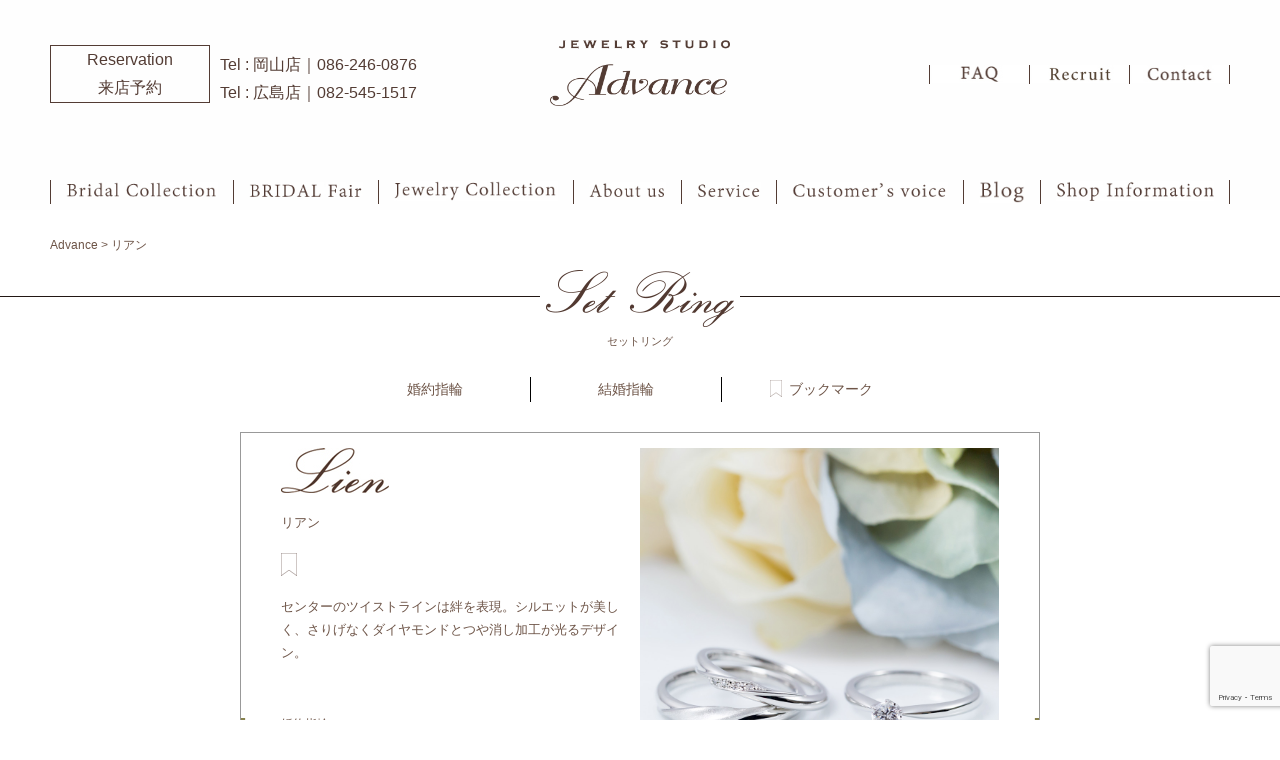

--- FILE ---
content_type: text/html; charset=UTF-8
request_url: https://bj-advance.com/product/820/
body_size: 16803
content:
<!DOCTYPE html>
<html>

<head>
  <meta http-equiv="X-UA-Compatible" content="IE=edge">
  
  <meta charset="utf-8">
  <meta name="keywords" content="岡山,広島,結婚指輪,婚約指輪,ブライダル,マリッジリング,エンゲージリング,ジュエリー,アドバンス">
  <link rel="shortcut icon" href="https://bj-advance.com/wp-content/themes/bj-advance/assets/img/favicon.ico" />
  <!-- og -->
  <meta property="og:locale" content="ja_JP">
  <meta property="og:type" content="website">
  <meta property="og:image" content="https://bj-advance.com/wp-content/uploads/2023/04/thum.jpg">
  <meta property="og:site_name" content="岡山・広島の結婚指輪・婚約指輪はアドバンスへ">
  <meta property="og:title" content="リアン セットリング | 岡山・広島の結婚指輪・婚約指輪はジュエリースタジオアドバンス#岡山・広島の結婚指輪・婚約指輪はアドバンスへ">
  <meta property="og:url" content="https://bj-advance.com/product/820/">
  <meta property="og:description" content="岡山・広島の結婚指輪・婚約指輪はアドバンスへ。オリジナルのブライダルジュエリーが人気！">
  <!-- //og -->
      <meta name="viewport" content="width=device-width, initial-scale=1">
    <!--[if lt IE 9]>
<script src="https://bj-advance.com/wp-content/themes/bj-advance/assets/js/html5.js"></script>
<![endif]-->
  <link rel="stylesheet" type="text/css"
    href="https://bj-advance.com/wp-content/themes/bj-advance/assets/css/common.css?ver=1761895696">
              <link rel="stylesheet" type="text/css" href="https://bj-advance.com/wp-content/themes/bj-advance/product/css/style.css">
                                      <!--  -->
    
            
  
  
          
  
  
  
  
  <!-- Global site tag (gtag.js) - Google Analytics -->
  <script async src="https://www.googletagmanager.com/gtag/js?id=G-KE10LZBKC9"></script>
  <script>
    window.dataLayer = window.dataLayer || [];
    function gtag() { dataLayer.push(arguments); }
    gtag('js', new Date());

    gtag('config', 'G-KE10LZBKC9');
    gtag('config', 'UA-93478002-1');

    gtag('send', 'pageview');
  </script>

  <!-- Google Analytics tracking code -->
  <!--<script>
    (function (i, s, o, g, r, a, m) {
      i['GoogleAnalyticsObject'] = r;
      i[r] = i[r] || function () {
        (i[r].q = i[r].q || []).push(arguments)
      }, i[r].l = 1 * new Date();
      a = s.createElement(o),
        m = s.getElementsByTagName(o)[0];
      a.async = 1;
      a.src = g;
      m.parentNode.insertBefore(a, m)
    })(window, document, 'script', 'https://www.google-analytics.com/analytics.js', 'ga');

    ga('create', 'UA-93478002-1', 'auto');
    ga('send', 'pageview');
  </script>-->
  <script>
    document.addEventListener('wpcf7mailsent', function (event) {
      if ('4' == event.detail.contactFormId) {
        ga('send', 'event', 'Contact Form', 'submit', 'お問い合わせ');
      }
    }, false);
  </script>

  <script>
    document.addEventListener('wpcf7mailsent', function (event) {
      if ('221' == event.detail.contactFormId) {
        ga('send', 'event', 'Contact Form', 'submit', 'ご来店予約');
      }
    }, false);
  </script>


  


  <!-- Facebook Pixel Code -->
  <script>
    ! function (f, b, e, v, n, t, s) {
      if (f.fbq) return;
      n = f.fbq = function () {
        n.callMethod ?
          n.callMethod.apply(n, arguments) : n.queue.push(arguments)
      };
      if (!f._fbq) f._fbq = n;
      n.push = n;
      n.loaded = !0;
      n.version = '2.0';
      n.queue = [];
      t = b.createElement(e);
      t.async = !0;
      t.src = v;
      s = b.getElementsByTagName(e)[0];
      s.parentNode.insertBefore(t, s)
    }(window, document, 'script',
      'https://connect.facebook.net/en_US/fbevents.js');
    fbq('init', '608248889565668');
    fbq('track', 'PageView');
  </script>
  <noscript><img height="1" width="1" style="display:none"
      src="https://www.facebook.com/tr?id=608248889565668&ev=PageView&noscript=1" /></noscript>
  <!-- End Facebook Pixel Code -->
  
  <!-- LINE Tag Base Code -->
  <!-- Do Not Modify -->
  <script>
    (function (g, d, o) {
      g._ltq = g._ltq || [];
      g._lt = g._lt || function () {
        g._ltq.push(arguments)
      };
      var h = location.protocol === 'https:' ? 'https://d.line-scdn.net' : 'http://d.line-cdn.net';
      var s = d.createElement('script');
      s.async = 1;
      s.src = o || h + '/n/line_tag/public/release/v1/lt.js';
      var t = d.getElementsByTagName('script')[0];
      t.parentNode.insertBefore(s, t);
    })(window, document);
    _lt('init', {
      customerType: 'lap',
      tagId: '7e395344-2234-4273-bed5-6f4bbb2d2fb3'
    });
    _lt('send', 'pv', ['7e395344-2234-4273-bed5-6f4bbb2d2fb3']);
  </script>
  <noscript>
    <img height="1" width="1" style="display:none"
      src="https://tr.line.me/tag.gif?c_t=lap&t_id=7e395344-2234-4273-bed5-6f4bbb2d2fb3&e=pv&noscript=1" />
  </noscript>
  <!-- End LINE Tag Base Code -->

  

  <!-- Google tag (gtag.js) -->

  <script async src="https://www.googletagmanager.com/gtag/js?id=AW-11025772199"></script>
  <script>
    window.dataLayer = window.dataLayer || [];
    function gtag() { dataLayer.push(arguments); }
    gtag('js', new Date());
    gtag('config', 'AW-11025772199');
  </script>

  <!-- Event snippet for 電話問い合わせ conversion page

In your html page, add the snippet and call gtag_report_conversion when someone clicks on the chosen link or button. -->

  <script>
    function gtag_report_conversion(url) {
      var callback = function () {
        if (typeof (url) != 'undefined') {
          window.location = url;
        }
      };
      gtag('event', 'conversion', {
        'send_to': 'AW-11025772199/lV4oCI-k_vYDEKfdv4kp',
        'event_callback': callback
      });
      return false;
    }
  </script>

  <!-- Event snippet for お問い合わせ conversion page -->

  

  	<style>img:is([sizes="auto" i], [sizes^="auto," i]) { contain-intrinsic-size: 3000px 1500px }</style>
	
		<!-- All in One SEO 4.9.3 - aioseo.com -->
		<title>リアン セットリング | 岡山・広島の結婚指輪・婚約指輪はジュエリースタジオアドバンス#</title>
	<meta name="description" content="センターのツイストラインは絆を表現。シルエットが美しく、さりげなくダイヤモンドとつや消し加工が光るデザイン。結婚指輪、婚約指輪は岡山 広島ジュエリースタジオアドバンスへ。" />
	<meta name="robots" content="max-image-preview:large" />
	<link rel="canonical" href="https://bj-advance.com/product/820/" />
	<meta name="generator" content="All in One SEO (AIOSEO) 4.9.3" />
		<meta property="og:locale" content="ja_JP" />
		<meta property="og:site_name" content="Advance | 岡山・広島の結婚指輪・婚約指輪はアドバンスへ。オリジナルのブライダルジュエリーが人気！" />
		<meta property="og:type" content="article" />
		<meta property="og:title" content="リアン セットリング | 岡山・広島の結婚指輪・婚約指輪はジュエリースタジオアドバンス#" />
		<meta property="og:description" content="センターのツイストラインは絆を表現。シルエットが美しく、さりげなくダイヤモンドとつや消し加工が光るデザイン。結婚指輪、婚約指輪は岡山 広島ジュエリースタジオアドバンスへ。" />
		<meta property="og:url" content="https://bj-advance.com/product/820/" />
		<meta property="og:image" content="https://bj-advance.com/wp-content/uploads/2023/04/thum.jpg" />
		<meta property="og:image:secure_url" content="https://bj-advance.com/wp-content/uploads/2023/04/thum.jpg" />
		<meta property="og:image:width" content="1200" />
		<meta property="og:image:height" content="1200" />
		<meta property="article:published_time" content="2015-09-25T09:22:22+00:00" />
		<meta property="article:modified_time" content="2025-09-04T07:26:55+00:00" />
		<meta name="twitter:card" content="summary" />
		<meta name="twitter:title" content="リアン セットリング | 岡山・広島の結婚指輪・婚約指輪はジュエリースタジオアドバンス#" />
		<meta name="twitter:description" content="センターのツイストラインは絆を表現。シルエットが美しく、さりげなくダイヤモンドとつや消し加工が光るデザイン。結婚指輪、婚約指輪は岡山 広島ジュエリースタジオアドバンスへ。" />
		<meta name="twitter:image" content="https://bj-advance.com/wp-content/uploads/2023/04/thum.jpg" />
		<script type="application/ld+json" class="aioseo-schema">
			{"@context":"https:\/\/schema.org","@graph":[{"@type":"BreadcrumbList","@id":"https:\/\/bj-advance.com\/product\/820\/#breadcrumblist","itemListElement":[{"@type":"ListItem","@id":"https:\/\/bj-advance.com#listItem","position":1,"name":"\u30db\u30fc\u30e0","item":"https:\/\/bj-advance.com","nextItem":{"@type":"ListItem","@id":"https:\/\/bj-advance.com\/product\/product_category\/setring\/#listItem","name":"\u30bb\u30c3\u30c8\u30ea\u30f3\u30b0"}},{"@type":"ListItem","@id":"https:\/\/bj-advance.com\/product\/product_category\/setring\/#listItem","position":2,"name":"\u30bb\u30c3\u30c8\u30ea\u30f3\u30b0","item":"https:\/\/bj-advance.com\/product\/product_category\/setring\/","nextItem":{"@type":"ListItem","@id":"https:\/\/bj-advance.com\/product\/820\/#listItem","name":"\u30ea\u30a2\u30f3"},"previousItem":{"@type":"ListItem","@id":"https:\/\/bj-advance.com#listItem","name":"\u30db\u30fc\u30e0"}},{"@type":"ListItem","@id":"https:\/\/bj-advance.com\/product\/820\/#listItem","position":3,"name":"\u30ea\u30a2\u30f3","previousItem":{"@type":"ListItem","@id":"https:\/\/bj-advance.com\/product\/product_category\/setring\/#listItem","name":"\u30bb\u30c3\u30c8\u30ea\u30f3\u30b0"}}]},{"@type":"ItemPage","@id":"https:\/\/bj-advance.com\/product\/820\/#itempage","url":"https:\/\/bj-advance.com\/product\/820\/","name":"\u30ea\u30a2\u30f3 \u30bb\u30c3\u30c8\u30ea\u30f3\u30b0 | \u5ca1\u5c71\u30fb\u5e83\u5cf6\u306e\u7d50\u5a5a\u6307\u8f2a\u30fb\u5a5a\u7d04\u6307\u8f2a\u306f\u30b8\u30e5\u30a8\u30ea\u30fc\u30b9\u30bf\u30b8\u30aa\u30a2\u30c9\u30d0\u30f3\u30b9#","description":"\u30bb\u30f3\u30bf\u30fc\u306e\u30c4\u30a4\u30b9\u30c8\u30e9\u30a4\u30f3\u306f\u7d46\u3092\u8868\u73fe\u3002\u30b7\u30eb\u30a8\u30c3\u30c8\u304c\u7f8e\u3057\u304f\u3001\u3055\u308a\u3052\u306a\u304f\u30c0\u30a4\u30e4\u30e2\u30f3\u30c9\u3068\u3064\u3084\u6d88\u3057\u52a0\u5de5\u304c\u5149\u308b\u30c7\u30b6\u30a4\u30f3\u3002\u7d50\u5a5a\u6307\u8f2a\u3001\u5a5a\u7d04\u6307\u8f2a\u306f\u5ca1\u5c71 \u5e83\u5cf6\u30b8\u30e5\u30a8\u30ea\u30fc\u30b9\u30bf\u30b8\u30aa\u30a2\u30c9\u30d0\u30f3\u30b9\u3078\u3002","inLanguage":"ja","isPartOf":{"@id":"https:\/\/bj-advance.com\/#website"},"breadcrumb":{"@id":"https:\/\/bj-advance.com\/product\/820\/#breadcrumblist"},"datePublished":"2015-09-25T18:22:22+09:00","dateModified":"2025-09-04T16:26:55+09:00"},{"@type":"Organization","@id":"https:\/\/bj-advance.com\/#organization","name":"Advance","description":"\u5ca1\u5c71\u30fb\u5e83\u5cf6\u306e\u7d50\u5a5a\u6307\u8f2a\u30fb\u5a5a\u7d04\u6307\u8f2a\u306f\u30a2\u30c9\u30d0\u30f3\u30b9\u3078\u3002\u30aa\u30ea\u30b8\u30ca\u30eb\u306e\u30d6\u30e9\u30a4\u30c0\u30eb\u30b8\u30e5\u30a8\u30ea\u30fc\u304c\u4eba\u6c17\uff01","url":"https:\/\/bj-advance.com\/"},{"@type":"WebSite","@id":"https:\/\/bj-advance.com\/#website","url":"https:\/\/bj-advance.com\/","name":"Advance","description":"\u5ca1\u5c71\u30fb\u5e83\u5cf6\u306e\u7d50\u5a5a\u6307\u8f2a\u30fb\u5a5a\u7d04\u6307\u8f2a\u306f\u30a2\u30c9\u30d0\u30f3\u30b9\u3078\u3002\u30aa\u30ea\u30b8\u30ca\u30eb\u306e\u30d6\u30e9\u30a4\u30c0\u30eb\u30b8\u30e5\u30a8\u30ea\u30fc\u304c\u4eba\u6c17\uff01","inLanguage":"ja","publisher":{"@id":"https:\/\/bj-advance.com\/#organization"}}]}
		</script>
		<!-- All in One SEO -->

<link rel='dns-prefetch' href='//static.addtoany.com' />
<link rel='stylesheet' id='sbi_styles-css' href='https://bj-advance.com/wp-content/plugins/instagram-feed/css/sbi-styles.min.css?ver=6.10.0' type='text/css' media='all' />
<link rel='stylesheet' id='wp-block-library-css' href='https://bj-advance.com/wp-includes/css/dist/block-library/style.min.css?ver=6.8.3' type='text/css' media='all' />
<style id='classic-theme-styles-inline-css' type='text/css'>
/*! This file is auto-generated */
.wp-block-button__link{color:#fff;background-color:#32373c;border-radius:9999px;box-shadow:none;text-decoration:none;padding:calc(.667em + 2px) calc(1.333em + 2px);font-size:1.125em}.wp-block-file__button{background:#32373c;color:#fff;text-decoration:none}
</style>
<link rel='stylesheet' id='aioseo/css/src/vue/standalone/blocks/table-of-contents/global.scss-css' href='https://bj-advance.com/wp-content/plugins/all-in-one-seo-pack/dist/Lite/assets/css/table-of-contents/global.e90f6d47.css?ver=4.9.3' type='text/css' media='all' />
<style id='global-styles-inline-css' type='text/css'>
:root{--wp--preset--aspect-ratio--square: 1;--wp--preset--aspect-ratio--4-3: 4/3;--wp--preset--aspect-ratio--3-4: 3/4;--wp--preset--aspect-ratio--3-2: 3/2;--wp--preset--aspect-ratio--2-3: 2/3;--wp--preset--aspect-ratio--16-9: 16/9;--wp--preset--aspect-ratio--9-16: 9/16;--wp--preset--color--black: #000000;--wp--preset--color--cyan-bluish-gray: #abb8c3;--wp--preset--color--white: #ffffff;--wp--preset--color--pale-pink: #f78da7;--wp--preset--color--vivid-red: #cf2e2e;--wp--preset--color--luminous-vivid-orange: #ff6900;--wp--preset--color--luminous-vivid-amber: #fcb900;--wp--preset--color--light-green-cyan: #7bdcb5;--wp--preset--color--vivid-green-cyan: #00d084;--wp--preset--color--pale-cyan-blue: #8ed1fc;--wp--preset--color--vivid-cyan-blue: #0693e3;--wp--preset--color--vivid-purple: #9b51e0;--wp--preset--gradient--vivid-cyan-blue-to-vivid-purple: linear-gradient(135deg,rgba(6,147,227,1) 0%,rgb(155,81,224) 100%);--wp--preset--gradient--light-green-cyan-to-vivid-green-cyan: linear-gradient(135deg,rgb(122,220,180) 0%,rgb(0,208,130) 100%);--wp--preset--gradient--luminous-vivid-amber-to-luminous-vivid-orange: linear-gradient(135deg,rgba(252,185,0,1) 0%,rgba(255,105,0,1) 100%);--wp--preset--gradient--luminous-vivid-orange-to-vivid-red: linear-gradient(135deg,rgba(255,105,0,1) 0%,rgb(207,46,46) 100%);--wp--preset--gradient--very-light-gray-to-cyan-bluish-gray: linear-gradient(135deg,rgb(238,238,238) 0%,rgb(169,184,195) 100%);--wp--preset--gradient--cool-to-warm-spectrum: linear-gradient(135deg,rgb(74,234,220) 0%,rgb(151,120,209) 20%,rgb(207,42,186) 40%,rgb(238,44,130) 60%,rgb(251,105,98) 80%,rgb(254,248,76) 100%);--wp--preset--gradient--blush-light-purple: linear-gradient(135deg,rgb(255,206,236) 0%,rgb(152,150,240) 100%);--wp--preset--gradient--blush-bordeaux: linear-gradient(135deg,rgb(254,205,165) 0%,rgb(254,45,45) 50%,rgb(107,0,62) 100%);--wp--preset--gradient--luminous-dusk: linear-gradient(135deg,rgb(255,203,112) 0%,rgb(199,81,192) 50%,rgb(65,88,208) 100%);--wp--preset--gradient--pale-ocean: linear-gradient(135deg,rgb(255,245,203) 0%,rgb(182,227,212) 50%,rgb(51,167,181) 100%);--wp--preset--gradient--electric-grass: linear-gradient(135deg,rgb(202,248,128) 0%,rgb(113,206,126) 100%);--wp--preset--gradient--midnight: linear-gradient(135deg,rgb(2,3,129) 0%,rgb(40,116,252) 100%);--wp--preset--font-size--small: 13px;--wp--preset--font-size--medium: 20px;--wp--preset--font-size--large: 36px;--wp--preset--font-size--x-large: 42px;--wp--preset--spacing--20: 0.44rem;--wp--preset--spacing--30: 0.67rem;--wp--preset--spacing--40: 1rem;--wp--preset--spacing--50: 1.5rem;--wp--preset--spacing--60: 2.25rem;--wp--preset--spacing--70: 3.38rem;--wp--preset--spacing--80: 5.06rem;--wp--preset--shadow--natural: 6px 6px 9px rgba(0, 0, 0, 0.2);--wp--preset--shadow--deep: 12px 12px 50px rgba(0, 0, 0, 0.4);--wp--preset--shadow--sharp: 6px 6px 0px rgba(0, 0, 0, 0.2);--wp--preset--shadow--outlined: 6px 6px 0px -3px rgba(255, 255, 255, 1), 6px 6px rgba(0, 0, 0, 1);--wp--preset--shadow--crisp: 6px 6px 0px rgba(0, 0, 0, 1);}:where(.is-layout-flex){gap: 0.5em;}:where(.is-layout-grid){gap: 0.5em;}body .is-layout-flex{display: flex;}.is-layout-flex{flex-wrap: wrap;align-items: center;}.is-layout-flex > :is(*, div){margin: 0;}body .is-layout-grid{display: grid;}.is-layout-grid > :is(*, div){margin: 0;}:where(.wp-block-columns.is-layout-flex){gap: 2em;}:where(.wp-block-columns.is-layout-grid){gap: 2em;}:where(.wp-block-post-template.is-layout-flex){gap: 1.25em;}:where(.wp-block-post-template.is-layout-grid){gap: 1.25em;}.has-black-color{color: var(--wp--preset--color--black) !important;}.has-cyan-bluish-gray-color{color: var(--wp--preset--color--cyan-bluish-gray) !important;}.has-white-color{color: var(--wp--preset--color--white) !important;}.has-pale-pink-color{color: var(--wp--preset--color--pale-pink) !important;}.has-vivid-red-color{color: var(--wp--preset--color--vivid-red) !important;}.has-luminous-vivid-orange-color{color: var(--wp--preset--color--luminous-vivid-orange) !important;}.has-luminous-vivid-amber-color{color: var(--wp--preset--color--luminous-vivid-amber) !important;}.has-light-green-cyan-color{color: var(--wp--preset--color--light-green-cyan) !important;}.has-vivid-green-cyan-color{color: var(--wp--preset--color--vivid-green-cyan) !important;}.has-pale-cyan-blue-color{color: var(--wp--preset--color--pale-cyan-blue) !important;}.has-vivid-cyan-blue-color{color: var(--wp--preset--color--vivid-cyan-blue) !important;}.has-vivid-purple-color{color: var(--wp--preset--color--vivid-purple) !important;}.has-black-background-color{background-color: var(--wp--preset--color--black) !important;}.has-cyan-bluish-gray-background-color{background-color: var(--wp--preset--color--cyan-bluish-gray) !important;}.has-white-background-color{background-color: var(--wp--preset--color--white) !important;}.has-pale-pink-background-color{background-color: var(--wp--preset--color--pale-pink) !important;}.has-vivid-red-background-color{background-color: var(--wp--preset--color--vivid-red) !important;}.has-luminous-vivid-orange-background-color{background-color: var(--wp--preset--color--luminous-vivid-orange) !important;}.has-luminous-vivid-amber-background-color{background-color: var(--wp--preset--color--luminous-vivid-amber) !important;}.has-light-green-cyan-background-color{background-color: var(--wp--preset--color--light-green-cyan) !important;}.has-vivid-green-cyan-background-color{background-color: var(--wp--preset--color--vivid-green-cyan) !important;}.has-pale-cyan-blue-background-color{background-color: var(--wp--preset--color--pale-cyan-blue) !important;}.has-vivid-cyan-blue-background-color{background-color: var(--wp--preset--color--vivid-cyan-blue) !important;}.has-vivid-purple-background-color{background-color: var(--wp--preset--color--vivid-purple) !important;}.has-black-border-color{border-color: var(--wp--preset--color--black) !important;}.has-cyan-bluish-gray-border-color{border-color: var(--wp--preset--color--cyan-bluish-gray) !important;}.has-white-border-color{border-color: var(--wp--preset--color--white) !important;}.has-pale-pink-border-color{border-color: var(--wp--preset--color--pale-pink) !important;}.has-vivid-red-border-color{border-color: var(--wp--preset--color--vivid-red) !important;}.has-luminous-vivid-orange-border-color{border-color: var(--wp--preset--color--luminous-vivid-orange) !important;}.has-luminous-vivid-amber-border-color{border-color: var(--wp--preset--color--luminous-vivid-amber) !important;}.has-light-green-cyan-border-color{border-color: var(--wp--preset--color--light-green-cyan) !important;}.has-vivid-green-cyan-border-color{border-color: var(--wp--preset--color--vivid-green-cyan) !important;}.has-pale-cyan-blue-border-color{border-color: var(--wp--preset--color--pale-cyan-blue) !important;}.has-vivid-cyan-blue-border-color{border-color: var(--wp--preset--color--vivid-cyan-blue) !important;}.has-vivid-purple-border-color{border-color: var(--wp--preset--color--vivid-purple) !important;}.has-vivid-cyan-blue-to-vivid-purple-gradient-background{background: var(--wp--preset--gradient--vivid-cyan-blue-to-vivid-purple) !important;}.has-light-green-cyan-to-vivid-green-cyan-gradient-background{background: var(--wp--preset--gradient--light-green-cyan-to-vivid-green-cyan) !important;}.has-luminous-vivid-amber-to-luminous-vivid-orange-gradient-background{background: var(--wp--preset--gradient--luminous-vivid-amber-to-luminous-vivid-orange) !important;}.has-luminous-vivid-orange-to-vivid-red-gradient-background{background: var(--wp--preset--gradient--luminous-vivid-orange-to-vivid-red) !important;}.has-very-light-gray-to-cyan-bluish-gray-gradient-background{background: var(--wp--preset--gradient--very-light-gray-to-cyan-bluish-gray) !important;}.has-cool-to-warm-spectrum-gradient-background{background: var(--wp--preset--gradient--cool-to-warm-spectrum) !important;}.has-blush-light-purple-gradient-background{background: var(--wp--preset--gradient--blush-light-purple) !important;}.has-blush-bordeaux-gradient-background{background: var(--wp--preset--gradient--blush-bordeaux) !important;}.has-luminous-dusk-gradient-background{background: var(--wp--preset--gradient--luminous-dusk) !important;}.has-pale-ocean-gradient-background{background: var(--wp--preset--gradient--pale-ocean) !important;}.has-electric-grass-gradient-background{background: var(--wp--preset--gradient--electric-grass) !important;}.has-midnight-gradient-background{background: var(--wp--preset--gradient--midnight) !important;}.has-small-font-size{font-size: var(--wp--preset--font-size--small) !important;}.has-medium-font-size{font-size: var(--wp--preset--font-size--medium) !important;}.has-large-font-size{font-size: var(--wp--preset--font-size--large) !important;}.has-x-large-font-size{font-size: var(--wp--preset--font-size--x-large) !important;}
:where(.wp-block-post-template.is-layout-flex){gap: 1.25em;}:where(.wp-block-post-template.is-layout-grid){gap: 1.25em;}
:where(.wp-block-columns.is-layout-flex){gap: 2em;}:where(.wp-block-columns.is-layout-grid){gap: 2em;}
:root :where(.wp-block-pullquote){font-size: 1.5em;line-height: 1.6;}
</style>
<link rel='stylesheet' id='contact-form-7-css' href='https://bj-advance.com/wp-content/plugins/contact-form-7/includes/css/styles.css?ver=6.1.4' type='text/css' media='all' />
<link rel='stylesheet' id='fancybox-css' href='https://bj-advance.com/wp-content/plugins/easy-fancybox/fancybox/1.5.4/jquery.fancybox.min.css?ver=6.8.3' type='text/css' media='screen' />
<link rel='stylesheet' id='wp-pagenavi-css' href='https://bj-advance.com/wp-content/plugins/wp-pagenavi/pagenavi-css.css?ver=2.70' type='text/css' media='all' />
<link rel='stylesheet' id='addtoany-css' href='https://bj-advance.com/wp-content/plugins/add-to-any/addtoany.min.css?ver=1.16' type='text/css' media='all' />
<script type="text/javascript" src="https://bj-advance.com/wp-content/themes/bj-advance/assets/js/jquery-1.8.3.min.js?ver=1.8.3" id="jquery-js"></script>
<script type="text/javascript" id="addtoany-core-js-before">
/* <![CDATA[ */
window.a2a_config=window.a2a_config||{};a2a_config.callbacks=[];a2a_config.overlays=[];a2a_config.templates={};a2a_localize = {
	Share: "共有",
	Save: "ブックマーク",
	Subscribe: "購読",
	Email: "メール",
	Bookmark: "ブックマーク",
	ShowAll: "すべて表示する",
	ShowLess: "小さく表示する",
	FindServices: "サービスを探す",
	FindAnyServiceToAddTo: "追加するサービスを今すぐ探す",
	PoweredBy: "Powered by",
	ShareViaEmail: "メールでシェアする",
	SubscribeViaEmail: "メールで購読する",
	BookmarkInYourBrowser: "ブラウザにブックマーク",
	BookmarkInstructions: "このページをブックマークするには、 Ctrl+D または \u2318+D を押下。",
	AddToYourFavorites: "お気に入りに追加",
	SendFromWebOrProgram: "任意のメールアドレスまたはメールプログラムから送信",
	EmailProgram: "メールプログラム",
	More: "詳細&#8230;",
	ThanksForSharing: "共有ありがとうございます !",
	ThanksForFollowing: "フォローありがとうございます !"
};
/* ]]> */
</script>
<script type="text/javascript" defer src="https://static.addtoany.com/menu/page.js" id="addtoany-core-js"></script>
<script type="text/javascript" defer src="https://bj-advance.com/wp-content/plugins/add-to-any/addtoany.min.js?ver=1.1" id="addtoany-jquery-js"></script>
<link rel="https://api.w.org/" href="https://bj-advance.com/wp-json/" /><link rel='shortlink' href='https://bj-advance.com/?p=820' />
<link rel="alternate" title="oEmbed (JSON)" type="application/json+oembed" href="https://bj-advance.com/wp-json/oembed/1.0/embed?url=https%3A%2F%2Fbj-advance.com%2Fproduct%2F820%2F" />
<link rel="alternate" title="oEmbed (XML)" type="text/xml+oembed" href="https://bj-advance.com/wp-json/oembed/1.0/embed?url=https%3A%2F%2Fbj-advance.com%2Fproduct%2F820%2F&#038;format=xml" />
<link rel="stylesheet" href="https://bj-advance.com/wp-content/plugins/realtime-calendar/calendar.css" type="text/css" media="screen" />
<script type="text/javascript" src="https://bj-advance.com/wp-content/plugins/realtime-calendar/dayChecker.js"></script>
<script type="text/javascript" src="https://bj-advance.com/wp-content/plugins/realtime-calendar/util.js"></script>
<link rel="icon" href="https://bj-advance.com/wp-content/uploads/2023/04/cropped-logo-1-32x32.png" sizes="32x32" />
<link rel="icon" href="https://bj-advance.com/wp-content/uploads/2023/04/cropped-logo-1-192x192.png" sizes="192x192" />
<link rel="apple-touch-icon" href="https://bj-advance.com/wp-content/uploads/2023/04/cropped-logo-1-180x180.png" />
<meta name="msapplication-TileImage" content="https://bj-advance.com/wp-content/uploads/2023/04/cropped-logo-1-270x270.png" />
		<style type="text/css" id="wp-custom-css">
			.bread-wrap {
	max-width: 1180px;
}		</style>
		  <!-- Google Tag Manager -->
  <script>(function (w, d, s, l, i) {
      w[l] = w[l] || []; w[l].push({
        'gtm.start':
          new Date().getTime(), event: 'gtm.js'
      }); var f = d.getElementsByTagName(s)[0],
        j = d.createElement(s), dl = l != 'dataLayer' ? '&l=' + l : ''; j.async = true; j.src =
          'https://www.googletagmanager.com/gtm.js?id=' + i + dl; f.parentNode.insertBefore(j, f);
    })(window, document, 'script', 'dataLayer', 'GTM-52MPRQJ');</script>
  <!-- End Google Tag Manager -->
</head>

<body>
  <!-- Google Tag Manager (noscript) -->
  <noscript><iframe src="https://www.googletagmanager.com/ns.html?id=GTM-52MPRQJ" height="0" width="0"
      style="display:none;visibility:hidden"></iframe></noscript>
  <!-- End Google Tag Manager (noscript) -->
  <div id="wrapper">
    <header id="header">
      <div class="wrap">
        <div class="fixed-logo">
          <a href="/"><img src="https://bj-advance.com/wp-content/themes/bj-advance/assets/img/f-logo.png"
              alt="岡山・広島の結婚指輪・婚約指輪はアドバンスへ" /></a>
        </div>
        <div class="top modPcOnly">
          <ul class="hNavL">
            <li><a href="/reservation/" style="text-decoration:none;">
                <div style="border:1px #533C34 solid; text-align:center; font-size:16px; color:#533C34;">
                  Reservation<br>
                  来店予約
                </div>
              </a>
            </li>
            <li><a href="tel:0862460876" onclick="return gtag_report_conversion('tel:0862460876');"
                style="text-decoration:none; color:#533C34">
                <p style="font-size:16px;">Tel : 岡山店｜086-246-0876</p>
              </a>
              <a href="tel:0825451517" onclick="return gtag_report_conversion('tel:0825451517');"
                style="text-decoration:none; color:#533C34">
                <p style="font-size:16px;">Tel : 広島店｜082-545-1517</p>
              </a>
            </li>
          </ul>
          <ul class="hNav">
            <li><a href="/faq/">
                <img src="https://bj-advance.com/wp-content/themes/bj-advance/assets/img/hbtn_01Off.jpg" alt="よくあるご質問" />
                <!--<span class="en">FAQ</span><span class="jp">よくあるご質問</span>-->
              </a>
            </li>
            <li><a href="/#/">
                <img src="https://bj-advance.com/wp-content/themes/bj-advance/assets/img/hbtn_03Off.jpg" alt="採用情報" />
              </a>
            </li>
            <li><a href="/contact/">
                <img src="https://bj-advance.com/wp-content/themes/bj-advance/assets/img/hbtn_02Off.jpg" alt="お問い合わせ" />
                <!--<span class="en">Contact</span><span class="jp">お問い合わせ</span>-->
              </a>
            </li>
          </ul>
        </div>

        <h1 class="siteTitle"><a href="/"><img src="https://bj-advance.com/wp-content/themes/bj-advance/assets/img/logo.png"
              alt="岡山・広島の結婚指輪・婚約指輪はアドバンスへ" /></a></h1>
        <div class="modSpOnly">
          <div class="topraiten">
            <ul class="topraiteninner clearfix">
              <li class="icon"><a href="/contact/"><img
                    src="https://bj-advance.com/wp-content/themes/bj-advance/assets/img/contact.png"
                    alt="岡山・広島の結婚指輪・婚約指輪はアドバンスのお問い合わせ" width="36" /></a>
              </li>
              <li>
                <a href="/reservation/"><img src="https://bj-advance.com/wp-content/themes/bj-advance/assets/img/raiten.png"
                    alt="岡山・広島の結婚指輪・婚約指輪はアドバンスの来店予約" width="48" /></a>
              </li>
            </ul>
          </div>
        </div>

        <div class="head-line modSpOnly">
          <a href="https://lin.ee/m6gq3XxJ" target="_blank"><img
              src="https://bj-advance.com/wp-content/themes/bj-advance/assets/img/head-LINE.jpg"
              alt="ジュエリースタジオアドバンス公式LINEアカウント"></a>
        </div>

        <div class="modSpOnly">
          <div class="btnMenu  navToggle">
            <!--<img src="https://bj-advance.com/wp-content/themes/bj-advance/assets/img/menubar.png" alt="岡山・広島の結婚指輪・婚約指輪はアドバンスのメニュー" width="30px"/>-->
            <span></span><span></span><span></span>
          </div>
        </div>

        <nav id="gNav" class="modPcOnly nav">

          <ul>
            <li class="pulldown <!-- active-->">
              <span><img src="https://bj-advance.com/wp-content/themes/bj-advance/assets/img/btnm_01Off.jpg"
                  alt="ブライダルコレクション" /></span>
              <ul class="second">
                <li><a href="/product/product_category/engagementring/">婚約指輪/エンゲージリング</a>
                </li>
                <li><a href="/product/product_category/marriagering/">結婚指輪/マリッジリング</a>
                </li>
                <li><a href="/product/product_category/setring/">セットリング</a>
                </li>
                <li><a href="/product/product_category/eternityring/">エタニティリング</a>
                </li>
                <li><a href="/bridalremake/">ブライダルリメイク</a>
                </li>
                <li><a href="/semiorder/">鍛造リング『plus one』</a>
                </li>
                <li><a href="/propose/">プロポーズサポート</a>
                </li>
                <li><a href="/atelier/">ふたりで手作り</a>
                </li>
              </ul>
            </li>
            <!-- <li class="">
              <a href="https://bj-advance.com/lp/11-111-30-%ef%bc%8a-anniversary-fair/">
                <img src="https://bj-advance.com/wp-content/themes/bj-advance/assets/img/btnm_02Off.jpg" alt="ブライダルフェア" />
              </a>
            </li> -->
            <li class="pulldown <!---->">
              <span><img src="https://bj-advance.com/wp-content/themes/bj-advance/assets/img/btnm_02Off.jpg"
                  alt="ブライダルフェア" /></span>
              <ul class="second">
                <li><a href="/fair-okayama/">岡山店 フェア</a>
                </li>
                <li><a href="/fair-hiroshima/">広島店 フェア</a>
                </li>
              </ul>
            </li>

            <li class="pulldown">
              <span><img src="https://bj-advance.com/wp-content/themes/bj-advance/assets/img/btnm_03Off.jpg"
                  alt="ジュエリーコレクション" /></span>
              <ul class="second">
                <li><a href="/remake/">リメイク</a>
                </li>
                <li><a href="/pearl/">パール</a>
                </li>
                <li><a href="/babyring_sweet10">ベビーリング</a>
                </li>
                <li><a href="/sweet10">スィート10（10周年記念）</a>
                </li>
                <li><a href="/fashion/">ファッションジュエリー</a>
                </li>
              </ul>
            </li>

            <li class="pulldown <!---->">
              <a href="/concept/">
                <img src="https://bj-advance.com/wp-content/themes/bj-advance/assets/img/btnm_04Off.jpg" alt="aboutus" /></a>
              <ul class="second">
                <li><a href="/concept/">アドバンスの想い</a>
                </li>
                <li><a href="/craftsmanship">クラフトマンシップ</a>
                </li>
                <li><a href="/news/">新着情報</a>
                </li>
                <li><a href="/recipe/">結婚レシピ</a>
                </li>
                <!-- <li><a href="/recommend/">おすすめ情報</a>
                </li> -->
              </ul>
            </li>

            <li class="pulldown">
              <span><img src="https://bj-advance.com/wp-content/themes/bj-advance/assets/img/btnm_05Off.jpg"
                  alt="サービス" /></span>
              <ul class="second">
                <li><a href="/maintenance/">アフターメンテナンス</a>
                </li>
                <li><a href="/remake/#Repair">ジュエリー修理</a>
                </li>
                <li><a href="/order">オーダーの流れ</a>
                </li>
                <li><a href="/atelier">ふたりで手作り</a>
                </li>
                <li><a href="/strength/">こだわりの強度</a>
                </li>
                <li><a href="/diamond/">こだわりの品質</a>
                </li>
                <li><a href="/colorring/">貸し出しリング</a>
                </li>
                <li><a href="/distant/">遠方のお客様へ</a>
                </li>
              </ul>
            </li>
            <li class="<!---->"><a href="/voice/">
                <img src="https://bj-advance.com/wp-content/themes/bj-advance/assets/img/btnm_06Off.jpg"
                  alt="ブライダルコレクション" /></a></li>

            <li class="pulldown <!---->">
              <span><img src="https://bj-advance.com/wp-content/themes/bj-advance/assets/img/btnm_07Off.jpg"
                  alt="ブライダルコレクション" /></span>
              <ul class="second">
                <li><a href="/blog/">ブログ　岡山店</a>
                </li>
                <li><a href="/blog_hiroshima/">ブログ　広島店</a>
                </li>
              </ul>
            </li>

            <li class="pulldown <!---->">
              <span><img src="https://bj-advance.com/wp-content/themes/bj-advance/assets/img/btnm_08Off.jpg"
                  alt="ブライダルコレクション" /></span>



              <ul class="second">
                <li><a href="/shop_information_okayama/">岡山店 店舗情報</a>
                </li>
                <li><a href="/shop_information_hiroshima/">広島店 店舗情報</a>
                </li>
              </ul>
            </li>
          </ul>
        </nav>

        <div class="fixed-contact">
          <ul>
            <li><a href="/contact/"><img src="https://bj-advance.com/wp-content/themes/bj-advance/assets/img/contact.png"
                  alt="岡山・広島の結婚指輪・婚約指輪はアドバンスのお問い合わせ" width="36" /></a>
            </li>
            <li>
              <a href="/reservation/"><img src="https://bj-advance.com/wp-content/themes/bj-advance/assets/img/raiten.png"
                  alt="岡山・広島の結婚指輪・婚約指輪はアドバンスの来店予約" width="48" /></a>
            </li>

            <!--<li><a href="/contact/"><img src="https://bj-advance.com/wp-content/themes/bj-advance/assets/img/hbtn_02Off.jpg" alt="お問い合わせ" /></a>
            </li>
            <li><a href="/reservation/"><img src="https://bj-advance.com/wp-content/themes/bj-advance/assets/img/hreservation-btn.jpg" alt=""/></a>
            </li>-->
          </ul>
        </div>



        <nav id="gNavS" class="modSpOnly nav">
          <ul>
            <li><a href="/"><img src="https://bj-advance.com/wp-content/themes/bj-advance/assets/img/nav1.jpg" alt="top トップ"
                  width="100%" />

              </a>
            </li>
            <li><a href="/concept/"><img src="https://bj-advance.com/wp-content/themes/bj-advance/assets/img/nav2.jpg"
                  alt="concept コンセプト" width="100%" /></a>
            </li>
            <li><a href="/reservation/"><img src="https://bj-advance.com/wp-content/themes/bj-advance/assets/img/nav3.jpg"
                  alt="reservation ご来店予約" width="100%" /></a>
            </li>
            <li><a href="/product/product_category/engagementring/"><img
                  src="https://bj-advance.com/wp-content/themes/bj-advance/assets/img/nav4.jpg" alt="婚約指輪 エンゲージリング"
                  width="100%" /></a>
            </li>
            <li><a href="/product/product_category/marriagering/"><img
                  src="https://bj-advance.com/wp-content/themes/bj-advance/assets/img/nav5.jpg" alt="結婚指輪 " width="100%"
                  style="width: 100% !important;" /></a>
            </li>
            <li>
              <dl>
                <dt><img src="https://bj-advance.com/wp-content/themes/bj-advance/assets/img/nav6.jpg" alt="店舗のご案内"
                    width="100%" class="nav12img" /></dt>
                <dd><a href="/shop_information_okayama/"><img
                      src="https://bj-advance.com/wp-content/themes/bj-advance/assets/img/nav12-2.png" alt="店舗のご案内"
                      width="100%" /></a>
                </dd>
                <dd><a href="/shop_information_hiroshima/"><img
                      src="https://bj-advance.com/wp-content/themes/bj-advance/assets/img/nav12-3.png" alt="店舗のご案内"
                      width="100%" /></a>
                </dd>
              </dl>
            </li>
          </ul>
          <div class="Other accbox">
            <!--ラベル1-->
            <input type="checkbox" id="label1" class="cssacc" />
            <label for="label1">Bridal Collection<span>ブライダルコレクション</span></label>
            <div class="accshow">
              <ul>
                <li><a href="/product/product_category/engagementring/">婚約指輪/エンゲージリング</a>
                </li>
                <li><a href="/product/product_category/marriagering/">結婚指輪/マリッジリング</a>
                </li>
                <li><a href="/product/product_category/setring/">セットリング</a>
                </li>
                <li><a href="/product/product_category/eternityring/">エタニティリング</a>
                </li>
                <li><a href="/bridalremake/">ブライダルリメイク</a>
                </li>
                <li><a href="/semiorder/">鍛造リング『plus one』</a>
                </li>
              </ul>
            </div>
            <!--//ラベル1-->
            <!--ラベル2-->
            <p><a href="https://xrwi0n-pu.myshopify.com/" target="_blank">Online store<span>オンラインストア</span></a>
            </p>
            <p><a href="/propose/">Propose Support<span>プロポーズサポート</span></a>
            </p>
            <p><a href="/atelier/">mini atelier<span>ふたりで手作り</span></a>
            </p>
            <!-- <p><a href="https://bj-advance.com/lp/11-111-30-%ef%bc%8a-anniversary-fair/">BRIDAL
                Fair<span>開催中のフェア</span></a>
            </p> -->
            <!-- <p><a href="/fair-okayama/">BRIDAL Fair<span>岡山店 フェア</span></a></p>
            <p><a href="/fair-hiroshima/">BRIDAL Fair<span>広島店 フェア</span></a></p> -->

            <input type="checkbox" id="fairShop" class="cssacc" />
            <label for="fairShop">Bridal Fair<span>ブライダルフェア</span></label>
            <div class="accshow">
              <ul>
                <li><a href="/fair-okayama/">岡山店 フェア</a>
                </li>
                <li><a href="/fair-hiroshima/">広島店 フェア</a>
                </li>
              </ul>
            </div>

            <p><a href="/remake/">Remake<span>リメイク</span></a></p>
            <p><a href="/sweet10/">Anniversary<span>アニバーサリージュエリー</span></a></p>


            <input type="checkbox" id="label2" class="cssacc" />
            <label for="label2">Jewelry Collection<span>ジュエリーコレクション</span></label>
            <div class="accshow">
              <ul>
                <!-- <li><a href="/remake/">リメイク</a>
                </li> -->
                <li><a href="/pearl/">パール</a>
                </li>
                <li><a href="/babyring_sweet10/">ベビーリング</a>
                </li>
                <!-- <li><a href="/sweet10">スィート10(10周年記念)</a>
                </li> -->
                <li><a href="/fashion/">ファッションジュエリー</a>
                </li>
              </ul>
            </div>
            <!--//ラベル2-->
            <!--ラベル3-->
            <input type="checkbox" id="label3" class="cssacc" />
            <label for="label3">About us<span>アドバンスについて</span></label>
            <div class="accshow">
              <ul>
                <li><a href="/concept/">アドバンスの想い</a>
                </li>
                <li><a href="/craftsmanship/">クラフトマンシップ</a>
                </li>
                <li><a href="/news">新着情報</a>
                </li>
                <li><a href="/recipe">結婚レシピ</a>
                </li>
                <!-- <li><a href="/recommend/">おすすめ情報</a>
                </li> -->
              </ul>
            </div>
            <!--//ラベル3-->
            <!--ラベル4-->
            <input type="checkbox" id="label4" class="cssacc" />
            <label for="label4">Service<span>サービス</span></label>
            <div class="accshow">
              <ul>
                <li><a href="/maintenance/">アフターメンテナンス</a>
                </li>
                <li><a href="/remake/#Repair">ジュエリー修理</a>
                </li>
                <li><a href="/order/">オーダーの流れ</a>
                </li>
                <li><a href="/atelier">ふたりで手作り</a>
                </li>
                <li><a href="/strength/">こだわりの強度</a>
                </li>
                <li><a href="/diamond/">こだわりの品質</a>
                </li>
                <li><a href="/colorring/">貸し出しリング</a>
                </li>
              </ul>
            </div>
            <!--//ラベル4-->

            <p><a href="/voice/">Customer's voice<span>お客様の声</span></a>
            </p>
            <p><a href="/distant/">To customers<span>遠方のお客様へ</span></a>
            </p>
            <p><a href="/faq/">FAQ<span>よくあるご質問</span></a>
            </p>

            <!--ラベル5-->
            <input type="checkbox" id="label5" class="cssacc" />
            <label for="label5">Blog<span>ブログ</span></label>
            <div class="accshow">
              <ul>
                <li><a href="/blog/">ブログ 岡山店</a>
                </li>
                <li><a href="/blog_hiroshima/">ブログ 広島店</a>
                </li>
              </ul>
            </div>
            <!--//ラベル5-->
            <!--ラベル6-->
            <input type="checkbox" id="label6" class="cssacc" />
            <label for="label6">Shop Information<span>店舗情報</span></label>
            <div class="accshow">
              <ul>
                <li><a href="/shop_information_okayama/">岡山店　　/　　mini atelier</a>
                </li>
                <li><a href="/shop_information_hiroshima/">広島店</a>
                </li>
              </ul>
            </div>
            <!--//ラベル6-->
            <p><a href="/recruit">Recruit<span>採用情報</span></a>
            </p>
            <!--ラベル7-->
            <input type="checkbox" id="label7" class="cssacc" />
            <label for="label7">Contact<span>予約・お問い合わせ</span></label>
            <div class="accshow">
              <ul>
                <li><a href="/reservation/">来店予約</a>
                </li>
                <li><a href="/contact/">お問い合わせ</a>
                </li>
                <li><a href="/contact/">資料請求</a>
                </li>
              </ul>
            </div>
            <!--//ラベル7-->
            <ul class="gNavS-tel">
              <li class="gNavS-tel-o"><a href="tel:0862460876"
                  onclick="return gtag_report_conversion('tel:0862460876');">岡山店 ｜　086-246-0876</a>
              </li>
              <li class="gNavS-tel-h"><a href="tel:0825451517"
                  onclick="return gtag_report_conversion('tel:0825451517');">広島店 ｜　082-545-1517</a>
              </li>
            </ul>
            <div class="gNavS-sns">
              <div class="snsbtpart">
                <ul class="snsdrop clearfix">
                  <li class="icon line"><a href="https://lin.ee/m6gq3XxJ"><img
                        src="https://bj-advance.com/wp-content/themes/bj-advance/assets/img/LINE_logo.png"
                        alt="岡山・広島の結婚指輪・婚約指輪はアドバンスのLINE公式アカウント" /></a>
                  </li>
                  <li class="icon"><a href="http://instagram.com/jewelry_studio_advance"><img
                        src="https://bj-advance.com/wp-content/themes/bj-advance/assets/img/instagram.png"
                        alt="岡山・広島の結婚指輪・婚約指輪はアドバンスのインスタグラム" /></a>
                  </li>
                  <li class="icon icon1 dropdown"><input id="tg" class="dropInput" type="checkbox">
                    <label for="tg" class="dropLabel"><img
                        src="https://bj-advance.com/wp-content/themes/bj-advance/assets/img/facebook.png"
                        alt="岡山・広島の結婚指輪・婚約指輪はアドバンスのフェイスブック" /></label>
                    <ul class="second1 menu animation">
                      <li><a class="item"
                          href="https://www.facebook.com/pages/Jewelry-Studio-Advance/492376974107484?fref=ts"
                          target="_blank"><img
                            src="https://bj-advance.com/wp-content/themes/bj-advance/assets/img/okayamafb.jpg"
                            alt="岡山・広島の結婚指輪・婚約指輪はアドバンスの岡山フェイスブックページ" /></a>
                      </li>
                      <li><a class="item"
                          href="https://www.facebook.com/Jewelry-Studio-Advance-%E5%BA%83%E5%B3%B6%E5%BA%97-1805225196389074/"
                          target="_blank"><img
                            src="https://bj-advance.com/wp-content/themes/bj-advance/assets/img/hiroshimafb.jpg"
                            alt="岡山・広島の結婚指輪・婚約指輪はアドバンスの広島フェイスブックページ" /></a>
                      </li>
                    </ul>
                  </li>


                </ul>
              </div>

            </div>
          </div>
          <!--//.accbox-->
        </nav>



      </div>
      <!--header-->
    </header>
    <div id="contents">
      <div class="wrap bread-wrap">
        <div class="breadcrumbs" typeof="BreadcrumbList" vocab="https://schema.org/">
          <span property="itemListElement" typeof="ListItem"><a property="item" typeof="WebPage" title="Advanceへ移動する" href="https://bj-advance.com" class="home" ><span property="name">Advance</span></a><meta property="position" content="1"></span> &gt; <span property="itemListElement" typeof="ListItem"><span property="name" class="post post-product current-item">リアン</span><meta property="url" content="https://bj-advance.com/product/820/"><meta property="position" content="2"></span>        </div>
      </div>
      <div class="modSpOnly nav-sub">
        <ul>
          <li><a href="/product/product_category/engagementring/">婚約指輪</a>
          </li>
          <li><a href="/product/product_category/marriagering/">結婚指輪</a>
          </li>
          <li class="accordion5">
            <p>店舗のご案内</p>
            <ul class="menu_second-level inner">
              <li><a href="/shop_information_okayama/">＞　　岡山店　　/　　mini atelier</a>
              </li>
              <li><a href="/shop_information_hiroshima/">＞　　広島店</a><span class="close">×　　CLOSE</span>
              </li>

            </ul>
          </li>
        </ul>
      </div><div class="productWrap setring">
  <div class="productTitle" id="ProductBlockSingle">
    <div class="inner">
      <h1 class="title"><img src="https://bj-advance.com/wp-content/themes/bj-advance/product/img/logo03.png" alt=""/></h1>
      <div class="bgR"></div>
      <div class="bgL"></div>
    </div>
    <span>セットリング</span> </div>
    <ul class="fav-ring-btn flex-wrap">
    <li><a href="/product/product_category/engagementring/">婚約指輪</a></li>
    <li><a href="/product/product_category/marriagering/">結婚指輪</a></li>
    <li><a href="/favlist/" class="bookmark">ブックマーク</a></li>
  </ul>
  <div class="container">
    <div class="body cosMb90 cosRMb30 sinpleProduct">
      <div class="detailBlock">
                        <div class="left">
                    <div class="logo">
            <div class="imgLogo"><img src="https://bj-advance.com/wp-content/uploads/2015/09/lienlogo.jpg" alt=""/></div>
            <p class="txtLogo">
              リアン            </p>
            <div class="favorite_button single_favorite_button" data-pageid="820">
              <button class="favorite_button_in"><i class="fa fa-bookmark-o off" aria-hidden="true"></i><i class="fa fa-bookmark on" aria-hidden="true"></i></button>
            <style>
              
            </style>
            <script src="https://cdnjs.cloudflare.com/ajax/libs/jquery-cookie/1.4.1/jquery.cookie.min.js"></script>
            <script>
              /*お気に入りボタン関連*/
              $(function(){
                var fav = [];
                var current_page_id = $(".favorite_button").data("pageid");//現在のページのIDを取得
            
                checked_inspect();//現在のページがお気に入り登録済みかチェック
                $(document).on('click','.favorite_button_in',function(){
                  var index = fav.indexOf(current_page_id);
                  if(index > -1){
                    fav.splice(index, 1);
                  } else {
                    fav.push(current_page_id);
                  }
                  var serializedArr = JSON.stringify( fav );
                  $.cookie("fav_item",serializedArr, { expires: 7, path: '/' });//cookieを保存
                  checked_inspect();
                });
            
            
                function checked_inspect(){//現在のページがお気に入り登録されているかどうか
                  fav = $.cookie("fav_item") ? JSON.parse( $.cookie("fav_item") ) : [];
                  console.log(fav);
                  if(fav.indexOf(current_page_id) > -1){
                    $(".favorite_button").addClass("is-choosen");
                  } else {
                    $(".favorite_button").removeClass("is-choosen");
                  }
                }
                });
            </script>
            </div>
          </div>


          <p class="txtDetail">センターのツイストラインは絆を表現。シルエットが美しく、さりげなくダイヤモンドとつや消し加工が光るデザイン。</p>
          <ul class="spec modPcOnly">
                       <li>
              <p class="title">婚約指輪</p>
                            <p class="price">&yen;192,500</p>
                                          <p class="material">pt950</p>
                          </li>
                                   <li>
              <p class="title">Lady's</p>
                            <p class="price">&yen;110,000</p>
                                          <p class="material">pt950</p>
                          </li>
                                   <li>
             <p class="title">Men's</p>
                            <p class="price">&yen;118,800</p>
                                        </li>
                      </ul>
                              <p class="txtCaution modPcOnly">婚約指輪の価格はいずれも参考価格です。<br>
            センターのダイヤモンドのカラット数・グレードを変える<br>
            ことによって、ご予算に合わせてご提案いたします。</p>
          
                    
                         <p class="txtCaution modPcOnly">価格はいずれも税込価格です。</p>
            
          <div class="modPcOnly"><a href="/product/product_category/setring/" class="modBtn01 modBtn01_jp">セットリング 一覧へ</a> </div>
        </div>
        <div class="right">
          <div id="mainPhoto" class="mainPhoto"> <img src="https://bj-advance.com/wp-content/uploads/2015/09/Lien_set_pt-1.jpg" alt=""/>
         <!-- お気に入り保存  -->

          <!--<div class="favorite_button" data-pageid="820">
            <button class="favorite_button_in"><i class="fa fa-heart-o"></i><p>お気に入りに保存</p></button>-->
            
            
            <!-- お気に入り保存  -->
        </div>
          <ul id="thumbList" class="thumb clearfix">
            <div class="favorite_button" data-pageid="820">
              <button class="favorite_button_in"><i class="fa fa-bookmark-o off" aria-hidden="true"></i><i class="fa fa-bookmark on" aria-hidden="true"></i></button>
            </div>
            <li><a href="https://bj-advance.com/wp-content/uploads/2015/09/Lien_set_pt-1.jpg"><img src="https://bj-advance.com/wp-content/uploads/2015/09/Lien_set_pt-1.jpg" alt=""/></a></li>
                        <li><a href="https://bj-advance.com/wp-content/uploads/2015/09/Lien_set_pg-1.jpg"><img src="https://bj-advance.com/wp-content/uploads/2015/09/Lien_set_pg-1.jpg" alt=""/></a></li>
                                    <li><a href="https://bj-advance.com/wp-content/uploads/2015/09/lien_set_yg-1.jpg"><img src="https://bj-advance.com/wp-content/uploads/2015/09/lien_set_yg-1.jpg" alt=""/></a></li>
                                    <li><a href="https://bj-advance.com/wp-content/uploads/2015/09/lien04.jpg"><img src="https://bj-advance.com/wp-content/uploads/2015/09/lien04.jpg" alt=""/></a></li>
                      </ul>
        </div>
		  <ul class="spec modSpOnly">
                       <li>
              <p class="title">婚約指輪</p>
                            <p class="price">&yen;192,500</p>
                                          <p class="material">pt950</p>
                          </li>
                                   <li>
              <p class="title">Lady's</p>
                            <p class="price">&yen;110,000</p>
                                          <p class="material">pt950</p>
                          </li>
                                   <li>
             <p class="title">Men's</p>
                            <p class="price">&yen;118,800</p>
                                        </li>
                      </ul>
                              <p class="txtCaution modSpOnly">婚約指輪の価格はいずれも参考価格です。<br>
            センターのダイヤモンドのカラット数・グレードを変える<br>
            ことによって、ご予算に合わせてご提案いたします。</p>
          
                    
                         <p class="txtCaution modSpOnly">価格はいずれも税込価格です。</p>
      </div>
      <ul class="nav clearfix">
        <li class="prev">
          <a href="https://bj-advance.com/product/818/" rel="prev" title="アニバーサリー">&nbsp;</a>        </li>
        <li class="next">
          <a href="https://bj-advance.com/product/821/" rel="next" title="レース">&nbsp;</a>        </li>
      </ul>
      <div class="modSpOnly"> <a href="/product/product_category/setring/" class="modBtn01 modBtn01_jp">セットリング 一覧へ</a> </div>
          </div>
    <!--<ul class="modBnrList">
      <li><a href="/voice/voice_category/bridaljewelry/"><img src="https://bj-advance.com/wp-content/themes/bj-advance/assets/img/btnVoice01.png" alt="CUSTOMERS VOICE OF BRIDAL JEWELRY お客様の声 ブライダルジュエリー"/></a></li>
    </ul>
    <ul class="modBnrList">
      <li><a href="/maintenance/"><img src="https://bj-advance.com/wp-content/themes/bj-advance/assets/img/btnAfterMaintenance.png" alt="AFTER MAINTENANCE アフターメンテナンス"/></a></li>
      <li><a href="/4c_of_diamond/"><img src="https://bj-advance.com/wp-content/themes/bj-advance/assets/img/btnDiamond.png" alt="4C OF DIAMOND ダイヤモンドの選び方"/></a></li>
    </ul>-->
  </div>
</div>

<div class="wrap ringList">
		<ul class="cosGrid1 cosMb30 cosRMb10">
			<li class="span2"><a href="/product/product_category/engagementring/"><img src="https://bj-advance.com/wp-content/themes/bj-advance/product/img/ring_btn1.jpg" alt="Engagement Ring 婚約指輪" width="100%"/>
			</a>
			</li>
			<li class="span2"><a href="/product/product_category/marriagering/"><img src="https://bj-advance.com/wp-content/themes/bj-advance/product/img/ring_btn2.jpg" alt="Marriage Ring 結婚指輪" width="100%"/></a>
			</li>
			<li class="span2"><a href="/product/product_category/setring/"><img src="https://bj-advance.com/wp-content/themes/bj-advance/product/img/ring_btn3.jpg" alt="Set Ring セットリング" width="100%" /></a>
			</li>
			<li class="span2"><a href="/product/product_category/eternityring/"><img src="https://bj-advance.com/wp-content/themes/bj-advance/product/img/ring_btn4.jpg" alt="Eternity Ring エタニティリング" width="100%" /></a>
			</li>
			<li class="span2"><a href="/propose/"><img src="https://bj-advance.com/wp-content/themes/bj-advance/product/img/ring_btn5.jpg" alt="Propose support プロポーズ応援" width="100%"/></a>
			</li>
			<li class="span2"><a href="/atelier/"><img src="https://bj-advance.com/wp-content/themes/bj-advance/product/img/ring_btn6.jpg" alt="mini atelier 二人のmini工房" width="100%"/></a>
			</li>
		</ul>
	</div>


    <!--<ul class="lnavSp02 modSpOnly">
      <li><a href="/voice/"><img src="https://bj-advance.com/wp-content/themes/bj-advance/assets/img/btnVoice02.png" alt="お客様の声・口コミ ブライダルジュエリー" width="75%"/></li>
      <li><a href="/propose/"><img src="https://bj-advance.com/wp-content/themes/bj-advance/product/img/lnav02_01.png" alt="プロポーズ応援"></a></li>
      <li><a href="/atelier/"><img src="https://bj-advance.com/wp-content/themes/bj-advance/product/img/lnav02_02.png" alt="「すき」をカタチに。ふたりのmini工房"></a></li>
    </ul>-->
  <ul class="lnavSp clearfix">
      <li><a href="/maintenance/"><img src="https://bj-advance.com/wp-content/themes/bj-advance/product/img/After-maintenance.jpg" alt="after maintenance アフターメンテナンス" width="100%"/></a></li>
      <li><a href="/4c_of_diamond/"><img src="https://bj-advance.com/wp-content/themes/bj-advance/product/img/4C.jpg" alt="4C of Diamond ダイヤモンドの評価基準 -4C" width="100%"/></a></li>
      <li><a href="/order/"><img src="https://bj-advance.com/wp-content/themes/bj-advance/product/img/Order-made.jpg" alt="Order made オーダーの流れ" width="100%"/></a></li>
      <li><a href="/voice/"><img src="https://bj-advance.com/wp-content/themes/bj-advance/product/img/Customer's-voice.jpg" alt="Customer7s voice お客様の声" width="100%"/></a></li>
      <li><a href="/faq/"><img src="https://bj-advance.com/wp-content/themes/bj-advance/product/img/FAQ.jpg" alt="FAQ よくあるご質問" width="100%"/></a></li>
    </ul>    <!--#contents-->
    </div>
    <footer id="footer">
    	<div class="container">
    		<div class="pageTop"><a href="#wrapper" data-label="PAGE TOP"><img src="https://bj-advance.com/wp-content/themes/bj-advance/assets/img/pagetop.png" alt="PAGETOP" /></a>
    		</div>
    	</div>
    	<div class="footer_sitemap">
    		    			<div class="footer_sitemap-logo"><img src="https://bj-advance.com/wp-content/themes/bj-advance/assets/img/logo.png" alt="ジュエリースタジオアドバンス"></div>
    			<h2 class="footer_sitemap-title">岡山・広島のブライダルジュエリー専門店 <br>ジュエリースタジオアドバンス</h2>
    		    		<ul class="footer_sitemap-box wrap">
    			<li class="footer_sitemap-list">
    				<h3 class="footer_sitemap-list-caption">Bridal Collection</h3>
    				<ul>
    					<li>
    						<a href="/product/product_category/engagementring/">婚約指輪</a>
    					</li>
    					<li class="noline">
    						<a href="/product/product_category/marriagering/">結婚指輪</a>
    					</li>
    					<br>
    					<li>
    						<a href="/product/product_category/setring/">セットリング</a>
    					</li>
    					<li class="noline">
    						<a href="/product/product_category/eternityring/">エタニティリング</a>
    					</li>
    					<br>
    					<li>
    						<a href="/bridalremake/">ブライダルリメイク</a>
    					</li>
    					<li class="noline">
    						<a href="/atelier/">mini工房</a>
    					</li>
    					<br>
    					<li>
    						<a href="/propose/">プロポーズサポート</a>
    					</li>
    					<li class="noline">
    						<a href="/diamond/">こだわりの品質</a>
    					</li>
    				</ul>
    			</li>
    			<li class="footer_sitemap-list">
    				<h3 class="footer_sitemap-list-caption">Other Jewelry</h3>
    				<ul>
    					<li>
    						<a href="/fashion/">ファッションジュエリー</a>
    					</li>
    					<li class="noline">
    						<a href="/remake/">リメイク</a>
    					</li>
    					<br>
    					<li>
    						<a href="/babyring_sweet10/">ベビーリング</a>
    					</li>
    					<li class="noline">
    						<a href="/sweet10">スィート10</a>
    					</li>
    					<br>
    					<li class="noline">
    						<a href="/pearl/">パール</a>
    					</li>
    				</ul>
    			</li>
    			<li class="footer_sitemap-list">
    				<h3 class="footer_sitemap-list-caption">About us</h3>
    				<ul>
    					<li>
    						<a href="/concept/">コンセプト</a>
    					</li>
    					<li class="noline">
    						<a href="/craftsmanship/">クラフトマンシップ</a>
    					</li>
    					<li>
    						<a href="/maintenance/">アフターメンテナンス</a>
    					</li>
							<li>
								<a href="/remake/#Repair">ジュエリー修理</a>
							</li>
    					<li class="noline">
    						<a href="/order/">オーダーの流れ</a>
    					</li>
    					<br>
    					<li>
    						<a href="/recipe/">結婚レシピ</a>
    					</li>
    					<li>
    						<a href="/news/">フェア情報</a>
    					</li>
    					<li class="noline">
    						<a href="/news/">ニュース</a>
    					</li>
    					<br>
    					<li>
    						<a href="/voice/#okayama">お客様の声(岡山店)</a>
    					</li>
    					<li class="noline">
    						<a href="/voice/#hiroshima">お客様の声(広島店)</a>
    					</li>
    					<br>
    					<li>
    						<a href="/blog/">ブログ(岡山店)</a>
    					</li>
    					<li class="noline">
    						<a href="/blog_hiroshima/">ブログ(広島店)</a>
    					</li>
    					<br>
    					<li class="noline">
    						<a href="/faq/">FAQ</a>
    					</li>
    				</ul>
    			</li>
    			<li class="footer_sitemap-list">
    				<h3 class="footer_sitemap-list-caption">Contact</h3>
    				<ul>
    					<li>
    						<a href="/reservation/">来店予約</a>
    					</li>
    					<li>
    						<a href="/contact/">お問い合わせ</a>
    					</li>
    					<li>
    						<a href="/contact/">資料請求</a>
    					</li>
    				</ul>    				
					<h3 class="footer_sitemap-list-caption" style="margin-top: 30px;">Recruit</h3>
    				<ul>
    					<li>
    						<a href="/recruit">採用情報</a>
    					</li>
    				</ul>
    			</li>
    			<li class="footer_sitemap-list">
    				<h3 class="footer_sitemap-list-caption">Shop</h3>
    				<ul>
    					<li>
    						<a href="/shop_information_okayama/">岡山店</a>
    					</li>
    					<li>
    						<a href="/shop_information_hiroshima/">広島店</a>
    					</li>
    				</ul>
    			</li>
    			<li class="footer_sitemap-list">
    				<h3 class="footer_sitemap-list-caption">Follow us</h3>

    				<ul class="footer_sitemap-list-sns  flex-wrap">
    					<li class="list1">
    						<p>instagram</p>
    						<ul class="flex-wrap footer_sitemap-list-sns-list">
    							<li>
    								<a href="https://www.instagram.com/jewelry_studio_advance/?hl=ja" target=”_blank”><img src="https://bj-advance.com/wp-content/themes/bj-advance/assets/img/instagram.png" alt="インスタグラム"></a>
    							</li>
    						</ul>

    					</li>
    					<li class="list2">
    						<p>facebook</p>
    						<ul class="flex-wrap footer_sitemap-list-sns-list">
    							<li>
    								<a href="https://www.facebook.com/jsadvance/" target=”_blank”><img src="https://bj-advance.com/wp-content/themes/bj-advance/assets/img/facebook-icon.png" alt="岡山店 ファイスブック"><br>岡山店</a>
    							</li>
    							<li>
    								<a href="https://www.facebook.com/jshadvance/" target=”_blank”><img src="https://bj-advance.com/wp-content/themes/bj-advance/assets/img/facebook-icon.png" alt="広島店 ファイスブック"><br>広島店</a>
    							</li>
    						</ul>
    					</li>
						<li class="list1">
    						<p>公式LINE</p>
    						<ul class="flex-wrap footer_sitemap-list-sns-list">
    							<li>
    								<a href="https://lin.ee/m6gq3XxJ" target=”_blank”><img src="https://bj-advance.com/wp-content/themes/bj-advance/assets/img/LINE_logo.png" alt="LINE公式アカウント"></a>
    							</li>
    						</ul>

    					</li>

    				</ul>
    			</li>
    		</ul>
    	</div>
    	<!-- <div class="modSpOnly">
    		<div class="line_fixed">
    			<a href="https://lin.ee/m6gq3XxJ" target="_blank"><img src="https://bj-advance.com/wp-content/themes/bj-advance/assets/img/LINE_bnr.png" alt="ジュエリースタジオアドバンス"></a>
    		</div>
    	</div> -->
    	<div class="bottom">
    		<div class="container">
    			<div class="copyright">copyright&copy; 2020 <a href="https://bj-advance.com/" style="color:#fff;">岡山・広島の結婚指輪・婚約指輪の株式会社アドバンスクリエイト</a> All Rights Reserved.</div>
    		</div>
    	</div>
    	<!--footer-->
    </footer>
    <!--wrapper-->
    </div>
    <!-- SCRIPTS -->
    <script src="https://bj-advance.com/wp-content/themes/bj-advance/assets/js/import.js"></script>
    <script src="https://bj-advance.com/wp-content/themes/bj-advance/assets/js/custom.js"></script>
            	            	<script src="https://bj-advance.com/wp-content/themes/bj-advance/product/js/script.js"></script>
    		        
		
		
    <script type="speculationrules">
{"prefetch":[{"source":"document","where":{"and":[{"href_matches":"\/*"},{"not":{"href_matches":["\/wp-*.php","\/wp-admin\/*","\/wp-content\/uploads\/*","\/wp-content\/*","\/wp-content\/plugins\/*","\/wp-content\/themes\/bj-advance\/*","\/*\\?(.+)"]}},{"not":{"selector_matches":"a[rel~=\"nofollow\"]"}},{"not":{"selector_matches":".no-prefetch, .no-prefetch a"}}]},"eagerness":"conservative"}]}
</script>
<script type="text/javascript">
setWeekColor();
setCurrentDate();
setWeekendAndHoliday('$current_year', '$current_month');
</script>
<!-- Instagram Feed JS -->
<script type="text/javascript">
var sbiajaxurl = "https://bj-advance.com/wp-admin/admin-ajax.php";
</script>
<script type="text/javascript" src="https://bj-advance.com/wp-includes/js/dist/hooks.min.js?ver=4d63a3d491d11ffd8ac6" id="wp-hooks-js"></script>
<script type="text/javascript" src="https://bj-advance.com/wp-includes/js/dist/i18n.min.js?ver=5e580eb46a90c2b997e6" id="wp-i18n-js"></script>
<script type="text/javascript" id="wp-i18n-js-after">
/* <![CDATA[ */
wp.i18n.setLocaleData( { 'text direction\u0004ltr': [ 'ltr' ] } );
/* ]]> */
</script>
<script type="text/javascript" src="https://bj-advance.com/wp-content/plugins/contact-form-7/includes/swv/js/index.js?ver=6.1.4" id="swv-js"></script>
<script type="text/javascript" id="contact-form-7-js-translations">
/* <![CDATA[ */
( function( domain, translations ) {
	var localeData = translations.locale_data[ domain ] || translations.locale_data.messages;
	localeData[""].domain = domain;
	wp.i18n.setLocaleData( localeData, domain );
} )( "contact-form-7", {"translation-revision-date":"2025-11-30 08:12:23+0000","generator":"GlotPress\/4.0.3","domain":"messages","locale_data":{"messages":{"":{"domain":"messages","plural-forms":"nplurals=1; plural=0;","lang":"ja_JP"},"This contact form is placed in the wrong place.":["\u3053\u306e\u30b3\u30f3\u30bf\u30af\u30c8\u30d5\u30a9\u30fc\u30e0\u306f\u9593\u9055\u3063\u305f\u4f4d\u7f6e\u306b\u7f6e\u304b\u308c\u3066\u3044\u307e\u3059\u3002"],"Error:":["\u30a8\u30e9\u30fc:"]}},"comment":{"reference":"includes\/js\/index.js"}} );
/* ]]> */
</script>
<script type="text/javascript" id="contact-form-7-js-before">
/* <![CDATA[ */
var wpcf7 = {
    "api": {
        "root": "https:\/\/bj-advance.com\/wp-json\/",
        "namespace": "contact-form-7\/v1"
    }
};
/* ]]> */
</script>
<script type="text/javascript" src="https://bj-advance.com/wp-content/plugins/contact-form-7/includes/js/index.js?ver=6.1.4" id="contact-form-7-js"></script>
<script type="text/javascript" src="https://bj-advance.com/wp-content/plugins/easy-fancybox/vendor/purify.min.js?ver=6.8.3" id="fancybox-purify-js"></script>
<script type="text/javascript" id="jquery-fancybox-js-extra">
/* <![CDATA[ */
var efb_i18n = {"close":"Close","next":"Next","prev":"Previous","startSlideshow":"Start slideshow","toggleSize":"Toggle size"};
/* ]]> */
</script>
<script type="text/javascript" src="https://bj-advance.com/wp-content/plugins/easy-fancybox/fancybox/1.5.4/jquery.fancybox.min.js?ver=6.8.3" id="jquery-fancybox-js"></script>
<script type="text/javascript" id="jquery-fancybox-js-after">
/* <![CDATA[ */
var fb_timeout, fb_opts={'autoScale':true,'showCloseButton':true,'margin':20,'pixelRatio':'false','centerOnScroll':false,'enableEscapeButton':true,'overlayShow':true,'hideOnOverlayClick':true,'minVpHeight':320,'disableCoreLightbox':'true','enableBlockControls':'true','fancybox_openBlockControls':'true' };
if(typeof easy_fancybox_handler==='undefined'){
var easy_fancybox_handler=function(){
jQuery([".nolightbox","a.wp-block-file__button","a.pin-it-button","a[href*='pinterest.com\/pin\/create']","a[href*='facebook.com\/share']","a[href*='twitter.com\/share']"].join(',')).addClass('nofancybox');
jQuery('a.fancybox-close').on('click',function(e){e.preventDefault();jQuery.fancybox.close()});
/* IMG */
						var unlinkedImageBlocks=jQuery(".wp-block-image > img:not(.nofancybox,figure.nofancybox>img)");
						unlinkedImageBlocks.wrap(function() {
							var href = jQuery( this ).attr( "src" );
							return "<a href='" + href + "'></a>";
						});
var fb_IMG_select=jQuery('a[href*=".jpg" i]:not(.nofancybox,li.nofancybox>a,figure.nofancybox>a),area[href*=".jpg" i]:not(.nofancybox),a[href*=".jpeg" i]:not(.nofancybox,li.nofancybox>a,figure.nofancybox>a),area[href*=".jpeg" i]:not(.nofancybox),a[href*=".png" i]:not(.nofancybox,li.nofancybox>a,figure.nofancybox>a),area[href*=".png" i]:not(.nofancybox),a[href*=".webp" i]:not(.nofancybox,li.nofancybox>a,figure.nofancybox>a),area[href*=".webp" i]:not(.nofancybox)');
fb_IMG_select.addClass('fancybox image');
var fb_IMG_sections=jQuery('.gallery,.wp-block-gallery,.tiled-gallery,.wp-block-jetpack-tiled-gallery,.ngg-galleryoverview,.ngg-imagebrowser,.nextgen_pro_blog_gallery,.nextgen_pro_film,.nextgen_pro_horizontal_filmstrip,.ngg-pro-masonry-wrapper,.ngg-pro-mosaic-container,.nextgen_pro_sidescroll,.nextgen_pro_slideshow,.nextgen_pro_thumbnail_grid,.tiled-gallery');
fb_IMG_sections.each(function(){jQuery(this).find(fb_IMG_select).attr('rel','gallery-'+fb_IMG_sections.index(this));});
jQuery('a.fancybox,area.fancybox,.fancybox>a').each(function(){jQuery(this).fancybox(jQuery.extend(true,{},fb_opts,{'transition':'elastic','transitionIn':'elastic','easingIn':'easeOutBack','transitionOut':'elastic','easingOut':'easeInBack','opacity':false,'hideOnContentClick':false,'titleShow':true,'titlePosition':'over','titleFromAlt':true,'showNavArrows':true,'enableKeyboardNav':true,'cyclic':false,'mouseWheel':'true'}))});
/* YouTube */
jQuery('a[href*="youtu.be/" i],area[href*="youtu.be/" i],a[href*="youtube.com/" i],area[href*="youtube.com/" i]' ).filter(function(){return this.href.match(/\/(?:youtu\.be|watch\?|embed\/)/);}).not('.nofancybox,li.nofancybox>a').addClass('fancybox-youtube');
jQuery('a.fancybox-youtube,area.fancybox-youtube,.fancybox-youtube>a').each(function(){jQuery(this).fancybox(jQuery.extend(true,{},fb_opts,{'type':'iframe','width':882,'height':495,'padding':0,'keepRatio':1,'aspectRatio':1,'titleShow':false,'titlePosition':'float','titleFromAlt':true,'onStart':function(a,i,o){var splitOn=a[i].href.indexOf("?");var urlParms=(splitOn>-1)?a[i].href.substring(splitOn):"";o.allowfullscreen=(urlParms.indexOf("fs=0")>-1)?false:true;o.href=a[i].href.replace(/https?:\/\/(?:www\.)?youtu(?:\.be\/([^\?]+)\??|be\.com\/watch\?(.*(?=v=))v=([^&]+))(.*)/gi,"https://www.youtube.com/embed/$1$3?$2$4&autoplay=1");}}))});
};};
jQuery(easy_fancybox_handler);jQuery(document).on('post-load',easy_fancybox_handler);
/* ]]> */
</script>
<script type="text/javascript" src="https://bj-advance.com/wp-content/plugins/easy-fancybox/vendor/jquery.easing.min.js?ver=1.4.1" id="jquery-easing-js"></script>
<script type="text/javascript" src="https://bj-advance.com/wp-content/plugins/easy-fancybox/vendor/jquery.mousewheel.min.js?ver=3.1.13" id="jquery-mousewheel-js"></script>
<script type="text/javascript" src="https://www.google.com/recaptcha/api.js?render=6LdX208hAAAAALT9aaaLJsMaGV0_jR-hRO_UiMcl&amp;ver=3.0" id="google-recaptcha-js"></script>
<script type="text/javascript" src="https://bj-advance.com/wp-includes/js/dist/vendor/wp-polyfill.min.js?ver=3.15.0" id="wp-polyfill-js"></script>
<script type="text/javascript" id="wpcf7-recaptcha-js-before">
/* <![CDATA[ */
var wpcf7_recaptcha = {
    "sitekey": "6LdX208hAAAAALT9aaaLJsMaGV0_jR-hRO_UiMcl",
    "actions": {
        "homepage": "homepage",
        "contactform": "contactform"
    }
};
/* ]]> */
</script>
<script type="text/javascript" src="https://bj-advance.com/wp-content/plugins/contact-form-7/modules/recaptcha/index.js?ver=6.1.4" id="wpcf7-recaptcha-js"></script>
    </body>

    </html>

--- FILE ---
content_type: text/html; charset=utf-8
request_url: https://www.google.com/recaptcha/api2/anchor?ar=1&k=6LdX208hAAAAALT9aaaLJsMaGV0_jR-hRO_UiMcl&co=aHR0cHM6Ly9iai1hZHZhbmNlLmNvbTo0NDM.&hl=en&v=N67nZn4AqZkNcbeMu4prBgzg&size=invisible&anchor-ms=20000&execute-ms=30000&cb=96518q9v92xl
body_size: 48761
content:
<!DOCTYPE HTML><html dir="ltr" lang="en"><head><meta http-equiv="Content-Type" content="text/html; charset=UTF-8">
<meta http-equiv="X-UA-Compatible" content="IE=edge">
<title>reCAPTCHA</title>
<style type="text/css">
/* cyrillic-ext */
@font-face {
  font-family: 'Roboto';
  font-style: normal;
  font-weight: 400;
  font-stretch: 100%;
  src: url(//fonts.gstatic.com/s/roboto/v48/KFO7CnqEu92Fr1ME7kSn66aGLdTylUAMa3GUBHMdazTgWw.woff2) format('woff2');
  unicode-range: U+0460-052F, U+1C80-1C8A, U+20B4, U+2DE0-2DFF, U+A640-A69F, U+FE2E-FE2F;
}
/* cyrillic */
@font-face {
  font-family: 'Roboto';
  font-style: normal;
  font-weight: 400;
  font-stretch: 100%;
  src: url(//fonts.gstatic.com/s/roboto/v48/KFO7CnqEu92Fr1ME7kSn66aGLdTylUAMa3iUBHMdazTgWw.woff2) format('woff2');
  unicode-range: U+0301, U+0400-045F, U+0490-0491, U+04B0-04B1, U+2116;
}
/* greek-ext */
@font-face {
  font-family: 'Roboto';
  font-style: normal;
  font-weight: 400;
  font-stretch: 100%;
  src: url(//fonts.gstatic.com/s/roboto/v48/KFO7CnqEu92Fr1ME7kSn66aGLdTylUAMa3CUBHMdazTgWw.woff2) format('woff2');
  unicode-range: U+1F00-1FFF;
}
/* greek */
@font-face {
  font-family: 'Roboto';
  font-style: normal;
  font-weight: 400;
  font-stretch: 100%;
  src: url(//fonts.gstatic.com/s/roboto/v48/KFO7CnqEu92Fr1ME7kSn66aGLdTylUAMa3-UBHMdazTgWw.woff2) format('woff2');
  unicode-range: U+0370-0377, U+037A-037F, U+0384-038A, U+038C, U+038E-03A1, U+03A3-03FF;
}
/* math */
@font-face {
  font-family: 'Roboto';
  font-style: normal;
  font-weight: 400;
  font-stretch: 100%;
  src: url(//fonts.gstatic.com/s/roboto/v48/KFO7CnqEu92Fr1ME7kSn66aGLdTylUAMawCUBHMdazTgWw.woff2) format('woff2');
  unicode-range: U+0302-0303, U+0305, U+0307-0308, U+0310, U+0312, U+0315, U+031A, U+0326-0327, U+032C, U+032F-0330, U+0332-0333, U+0338, U+033A, U+0346, U+034D, U+0391-03A1, U+03A3-03A9, U+03B1-03C9, U+03D1, U+03D5-03D6, U+03F0-03F1, U+03F4-03F5, U+2016-2017, U+2034-2038, U+203C, U+2040, U+2043, U+2047, U+2050, U+2057, U+205F, U+2070-2071, U+2074-208E, U+2090-209C, U+20D0-20DC, U+20E1, U+20E5-20EF, U+2100-2112, U+2114-2115, U+2117-2121, U+2123-214F, U+2190, U+2192, U+2194-21AE, U+21B0-21E5, U+21F1-21F2, U+21F4-2211, U+2213-2214, U+2216-22FF, U+2308-230B, U+2310, U+2319, U+231C-2321, U+2336-237A, U+237C, U+2395, U+239B-23B7, U+23D0, U+23DC-23E1, U+2474-2475, U+25AF, U+25B3, U+25B7, U+25BD, U+25C1, U+25CA, U+25CC, U+25FB, U+266D-266F, U+27C0-27FF, U+2900-2AFF, U+2B0E-2B11, U+2B30-2B4C, U+2BFE, U+3030, U+FF5B, U+FF5D, U+1D400-1D7FF, U+1EE00-1EEFF;
}
/* symbols */
@font-face {
  font-family: 'Roboto';
  font-style: normal;
  font-weight: 400;
  font-stretch: 100%;
  src: url(//fonts.gstatic.com/s/roboto/v48/KFO7CnqEu92Fr1ME7kSn66aGLdTylUAMaxKUBHMdazTgWw.woff2) format('woff2');
  unicode-range: U+0001-000C, U+000E-001F, U+007F-009F, U+20DD-20E0, U+20E2-20E4, U+2150-218F, U+2190, U+2192, U+2194-2199, U+21AF, U+21E6-21F0, U+21F3, U+2218-2219, U+2299, U+22C4-22C6, U+2300-243F, U+2440-244A, U+2460-24FF, U+25A0-27BF, U+2800-28FF, U+2921-2922, U+2981, U+29BF, U+29EB, U+2B00-2BFF, U+4DC0-4DFF, U+FFF9-FFFB, U+10140-1018E, U+10190-1019C, U+101A0, U+101D0-101FD, U+102E0-102FB, U+10E60-10E7E, U+1D2C0-1D2D3, U+1D2E0-1D37F, U+1F000-1F0FF, U+1F100-1F1AD, U+1F1E6-1F1FF, U+1F30D-1F30F, U+1F315, U+1F31C, U+1F31E, U+1F320-1F32C, U+1F336, U+1F378, U+1F37D, U+1F382, U+1F393-1F39F, U+1F3A7-1F3A8, U+1F3AC-1F3AF, U+1F3C2, U+1F3C4-1F3C6, U+1F3CA-1F3CE, U+1F3D4-1F3E0, U+1F3ED, U+1F3F1-1F3F3, U+1F3F5-1F3F7, U+1F408, U+1F415, U+1F41F, U+1F426, U+1F43F, U+1F441-1F442, U+1F444, U+1F446-1F449, U+1F44C-1F44E, U+1F453, U+1F46A, U+1F47D, U+1F4A3, U+1F4B0, U+1F4B3, U+1F4B9, U+1F4BB, U+1F4BF, U+1F4C8-1F4CB, U+1F4D6, U+1F4DA, U+1F4DF, U+1F4E3-1F4E6, U+1F4EA-1F4ED, U+1F4F7, U+1F4F9-1F4FB, U+1F4FD-1F4FE, U+1F503, U+1F507-1F50B, U+1F50D, U+1F512-1F513, U+1F53E-1F54A, U+1F54F-1F5FA, U+1F610, U+1F650-1F67F, U+1F687, U+1F68D, U+1F691, U+1F694, U+1F698, U+1F6AD, U+1F6B2, U+1F6B9-1F6BA, U+1F6BC, U+1F6C6-1F6CF, U+1F6D3-1F6D7, U+1F6E0-1F6EA, U+1F6F0-1F6F3, U+1F6F7-1F6FC, U+1F700-1F7FF, U+1F800-1F80B, U+1F810-1F847, U+1F850-1F859, U+1F860-1F887, U+1F890-1F8AD, U+1F8B0-1F8BB, U+1F8C0-1F8C1, U+1F900-1F90B, U+1F93B, U+1F946, U+1F984, U+1F996, U+1F9E9, U+1FA00-1FA6F, U+1FA70-1FA7C, U+1FA80-1FA89, U+1FA8F-1FAC6, U+1FACE-1FADC, U+1FADF-1FAE9, U+1FAF0-1FAF8, U+1FB00-1FBFF;
}
/* vietnamese */
@font-face {
  font-family: 'Roboto';
  font-style: normal;
  font-weight: 400;
  font-stretch: 100%;
  src: url(//fonts.gstatic.com/s/roboto/v48/KFO7CnqEu92Fr1ME7kSn66aGLdTylUAMa3OUBHMdazTgWw.woff2) format('woff2');
  unicode-range: U+0102-0103, U+0110-0111, U+0128-0129, U+0168-0169, U+01A0-01A1, U+01AF-01B0, U+0300-0301, U+0303-0304, U+0308-0309, U+0323, U+0329, U+1EA0-1EF9, U+20AB;
}
/* latin-ext */
@font-face {
  font-family: 'Roboto';
  font-style: normal;
  font-weight: 400;
  font-stretch: 100%;
  src: url(//fonts.gstatic.com/s/roboto/v48/KFO7CnqEu92Fr1ME7kSn66aGLdTylUAMa3KUBHMdazTgWw.woff2) format('woff2');
  unicode-range: U+0100-02BA, U+02BD-02C5, U+02C7-02CC, U+02CE-02D7, U+02DD-02FF, U+0304, U+0308, U+0329, U+1D00-1DBF, U+1E00-1E9F, U+1EF2-1EFF, U+2020, U+20A0-20AB, U+20AD-20C0, U+2113, U+2C60-2C7F, U+A720-A7FF;
}
/* latin */
@font-face {
  font-family: 'Roboto';
  font-style: normal;
  font-weight: 400;
  font-stretch: 100%;
  src: url(//fonts.gstatic.com/s/roboto/v48/KFO7CnqEu92Fr1ME7kSn66aGLdTylUAMa3yUBHMdazQ.woff2) format('woff2');
  unicode-range: U+0000-00FF, U+0131, U+0152-0153, U+02BB-02BC, U+02C6, U+02DA, U+02DC, U+0304, U+0308, U+0329, U+2000-206F, U+20AC, U+2122, U+2191, U+2193, U+2212, U+2215, U+FEFF, U+FFFD;
}
/* cyrillic-ext */
@font-face {
  font-family: 'Roboto';
  font-style: normal;
  font-weight: 500;
  font-stretch: 100%;
  src: url(//fonts.gstatic.com/s/roboto/v48/KFO7CnqEu92Fr1ME7kSn66aGLdTylUAMa3GUBHMdazTgWw.woff2) format('woff2');
  unicode-range: U+0460-052F, U+1C80-1C8A, U+20B4, U+2DE0-2DFF, U+A640-A69F, U+FE2E-FE2F;
}
/* cyrillic */
@font-face {
  font-family: 'Roboto';
  font-style: normal;
  font-weight: 500;
  font-stretch: 100%;
  src: url(//fonts.gstatic.com/s/roboto/v48/KFO7CnqEu92Fr1ME7kSn66aGLdTylUAMa3iUBHMdazTgWw.woff2) format('woff2');
  unicode-range: U+0301, U+0400-045F, U+0490-0491, U+04B0-04B1, U+2116;
}
/* greek-ext */
@font-face {
  font-family: 'Roboto';
  font-style: normal;
  font-weight: 500;
  font-stretch: 100%;
  src: url(//fonts.gstatic.com/s/roboto/v48/KFO7CnqEu92Fr1ME7kSn66aGLdTylUAMa3CUBHMdazTgWw.woff2) format('woff2');
  unicode-range: U+1F00-1FFF;
}
/* greek */
@font-face {
  font-family: 'Roboto';
  font-style: normal;
  font-weight: 500;
  font-stretch: 100%;
  src: url(//fonts.gstatic.com/s/roboto/v48/KFO7CnqEu92Fr1ME7kSn66aGLdTylUAMa3-UBHMdazTgWw.woff2) format('woff2');
  unicode-range: U+0370-0377, U+037A-037F, U+0384-038A, U+038C, U+038E-03A1, U+03A3-03FF;
}
/* math */
@font-face {
  font-family: 'Roboto';
  font-style: normal;
  font-weight: 500;
  font-stretch: 100%;
  src: url(//fonts.gstatic.com/s/roboto/v48/KFO7CnqEu92Fr1ME7kSn66aGLdTylUAMawCUBHMdazTgWw.woff2) format('woff2');
  unicode-range: U+0302-0303, U+0305, U+0307-0308, U+0310, U+0312, U+0315, U+031A, U+0326-0327, U+032C, U+032F-0330, U+0332-0333, U+0338, U+033A, U+0346, U+034D, U+0391-03A1, U+03A3-03A9, U+03B1-03C9, U+03D1, U+03D5-03D6, U+03F0-03F1, U+03F4-03F5, U+2016-2017, U+2034-2038, U+203C, U+2040, U+2043, U+2047, U+2050, U+2057, U+205F, U+2070-2071, U+2074-208E, U+2090-209C, U+20D0-20DC, U+20E1, U+20E5-20EF, U+2100-2112, U+2114-2115, U+2117-2121, U+2123-214F, U+2190, U+2192, U+2194-21AE, U+21B0-21E5, U+21F1-21F2, U+21F4-2211, U+2213-2214, U+2216-22FF, U+2308-230B, U+2310, U+2319, U+231C-2321, U+2336-237A, U+237C, U+2395, U+239B-23B7, U+23D0, U+23DC-23E1, U+2474-2475, U+25AF, U+25B3, U+25B7, U+25BD, U+25C1, U+25CA, U+25CC, U+25FB, U+266D-266F, U+27C0-27FF, U+2900-2AFF, U+2B0E-2B11, U+2B30-2B4C, U+2BFE, U+3030, U+FF5B, U+FF5D, U+1D400-1D7FF, U+1EE00-1EEFF;
}
/* symbols */
@font-face {
  font-family: 'Roboto';
  font-style: normal;
  font-weight: 500;
  font-stretch: 100%;
  src: url(//fonts.gstatic.com/s/roboto/v48/KFO7CnqEu92Fr1ME7kSn66aGLdTylUAMaxKUBHMdazTgWw.woff2) format('woff2');
  unicode-range: U+0001-000C, U+000E-001F, U+007F-009F, U+20DD-20E0, U+20E2-20E4, U+2150-218F, U+2190, U+2192, U+2194-2199, U+21AF, U+21E6-21F0, U+21F3, U+2218-2219, U+2299, U+22C4-22C6, U+2300-243F, U+2440-244A, U+2460-24FF, U+25A0-27BF, U+2800-28FF, U+2921-2922, U+2981, U+29BF, U+29EB, U+2B00-2BFF, U+4DC0-4DFF, U+FFF9-FFFB, U+10140-1018E, U+10190-1019C, U+101A0, U+101D0-101FD, U+102E0-102FB, U+10E60-10E7E, U+1D2C0-1D2D3, U+1D2E0-1D37F, U+1F000-1F0FF, U+1F100-1F1AD, U+1F1E6-1F1FF, U+1F30D-1F30F, U+1F315, U+1F31C, U+1F31E, U+1F320-1F32C, U+1F336, U+1F378, U+1F37D, U+1F382, U+1F393-1F39F, U+1F3A7-1F3A8, U+1F3AC-1F3AF, U+1F3C2, U+1F3C4-1F3C6, U+1F3CA-1F3CE, U+1F3D4-1F3E0, U+1F3ED, U+1F3F1-1F3F3, U+1F3F5-1F3F7, U+1F408, U+1F415, U+1F41F, U+1F426, U+1F43F, U+1F441-1F442, U+1F444, U+1F446-1F449, U+1F44C-1F44E, U+1F453, U+1F46A, U+1F47D, U+1F4A3, U+1F4B0, U+1F4B3, U+1F4B9, U+1F4BB, U+1F4BF, U+1F4C8-1F4CB, U+1F4D6, U+1F4DA, U+1F4DF, U+1F4E3-1F4E6, U+1F4EA-1F4ED, U+1F4F7, U+1F4F9-1F4FB, U+1F4FD-1F4FE, U+1F503, U+1F507-1F50B, U+1F50D, U+1F512-1F513, U+1F53E-1F54A, U+1F54F-1F5FA, U+1F610, U+1F650-1F67F, U+1F687, U+1F68D, U+1F691, U+1F694, U+1F698, U+1F6AD, U+1F6B2, U+1F6B9-1F6BA, U+1F6BC, U+1F6C6-1F6CF, U+1F6D3-1F6D7, U+1F6E0-1F6EA, U+1F6F0-1F6F3, U+1F6F7-1F6FC, U+1F700-1F7FF, U+1F800-1F80B, U+1F810-1F847, U+1F850-1F859, U+1F860-1F887, U+1F890-1F8AD, U+1F8B0-1F8BB, U+1F8C0-1F8C1, U+1F900-1F90B, U+1F93B, U+1F946, U+1F984, U+1F996, U+1F9E9, U+1FA00-1FA6F, U+1FA70-1FA7C, U+1FA80-1FA89, U+1FA8F-1FAC6, U+1FACE-1FADC, U+1FADF-1FAE9, U+1FAF0-1FAF8, U+1FB00-1FBFF;
}
/* vietnamese */
@font-face {
  font-family: 'Roboto';
  font-style: normal;
  font-weight: 500;
  font-stretch: 100%;
  src: url(//fonts.gstatic.com/s/roboto/v48/KFO7CnqEu92Fr1ME7kSn66aGLdTylUAMa3OUBHMdazTgWw.woff2) format('woff2');
  unicode-range: U+0102-0103, U+0110-0111, U+0128-0129, U+0168-0169, U+01A0-01A1, U+01AF-01B0, U+0300-0301, U+0303-0304, U+0308-0309, U+0323, U+0329, U+1EA0-1EF9, U+20AB;
}
/* latin-ext */
@font-face {
  font-family: 'Roboto';
  font-style: normal;
  font-weight: 500;
  font-stretch: 100%;
  src: url(//fonts.gstatic.com/s/roboto/v48/KFO7CnqEu92Fr1ME7kSn66aGLdTylUAMa3KUBHMdazTgWw.woff2) format('woff2');
  unicode-range: U+0100-02BA, U+02BD-02C5, U+02C7-02CC, U+02CE-02D7, U+02DD-02FF, U+0304, U+0308, U+0329, U+1D00-1DBF, U+1E00-1E9F, U+1EF2-1EFF, U+2020, U+20A0-20AB, U+20AD-20C0, U+2113, U+2C60-2C7F, U+A720-A7FF;
}
/* latin */
@font-face {
  font-family: 'Roboto';
  font-style: normal;
  font-weight: 500;
  font-stretch: 100%;
  src: url(//fonts.gstatic.com/s/roboto/v48/KFO7CnqEu92Fr1ME7kSn66aGLdTylUAMa3yUBHMdazQ.woff2) format('woff2');
  unicode-range: U+0000-00FF, U+0131, U+0152-0153, U+02BB-02BC, U+02C6, U+02DA, U+02DC, U+0304, U+0308, U+0329, U+2000-206F, U+20AC, U+2122, U+2191, U+2193, U+2212, U+2215, U+FEFF, U+FFFD;
}
/* cyrillic-ext */
@font-face {
  font-family: 'Roboto';
  font-style: normal;
  font-weight: 900;
  font-stretch: 100%;
  src: url(//fonts.gstatic.com/s/roboto/v48/KFO7CnqEu92Fr1ME7kSn66aGLdTylUAMa3GUBHMdazTgWw.woff2) format('woff2');
  unicode-range: U+0460-052F, U+1C80-1C8A, U+20B4, U+2DE0-2DFF, U+A640-A69F, U+FE2E-FE2F;
}
/* cyrillic */
@font-face {
  font-family: 'Roboto';
  font-style: normal;
  font-weight: 900;
  font-stretch: 100%;
  src: url(//fonts.gstatic.com/s/roboto/v48/KFO7CnqEu92Fr1ME7kSn66aGLdTylUAMa3iUBHMdazTgWw.woff2) format('woff2');
  unicode-range: U+0301, U+0400-045F, U+0490-0491, U+04B0-04B1, U+2116;
}
/* greek-ext */
@font-face {
  font-family: 'Roboto';
  font-style: normal;
  font-weight: 900;
  font-stretch: 100%;
  src: url(//fonts.gstatic.com/s/roboto/v48/KFO7CnqEu92Fr1ME7kSn66aGLdTylUAMa3CUBHMdazTgWw.woff2) format('woff2');
  unicode-range: U+1F00-1FFF;
}
/* greek */
@font-face {
  font-family: 'Roboto';
  font-style: normal;
  font-weight: 900;
  font-stretch: 100%;
  src: url(//fonts.gstatic.com/s/roboto/v48/KFO7CnqEu92Fr1ME7kSn66aGLdTylUAMa3-UBHMdazTgWw.woff2) format('woff2');
  unicode-range: U+0370-0377, U+037A-037F, U+0384-038A, U+038C, U+038E-03A1, U+03A3-03FF;
}
/* math */
@font-face {
  font-family: 'Roboto';
  font-style: normal;
  font-weight: 900;
  font-stretch: 100%;
  src: url(//fonts.gstatic.com/s/roboto/v48/KFO7CnqEu92Fr1ME7kSn66aGLdTylUAMawCUBHMdazTgWw.woff2) format('woff2');
  unicode-range: U+0302-0303, U+0305, U+0307-0308, U+0310, U+0312, U+0315, U+031A, U+0326-0327, U+032C, U+032F-0330, U+0332-0333, U+0338, U+033A, U+0346, U+034D, U+0391-03A1, U+03A3-03A9, U+03B1-03C9, U+03D1, U+03D5-03D6, U+03F0-03F1, U+03F4-03F5, U+2016-2017, U+2034-2038, U+203C, U+2040, U+2043, U+2047, U+2050, U+2057, U+205F, U+2070-2071, U+2074-208E, U+2090-209C, U+20D0-20DC, U+20E1, U+20E5-20EF, U+2100-2112, U+2114-2115, U+2117-2121, U+2123-214F, U+2190, U+2192, U+2194-21AE, U+21B0-21E5, U+21F1-21F2, U+21F4-2211, U+2213-2214, U+2216-22FF, U+2308-230B, U+2310, U+2319, U+231C-2321, U+2336-237A, U+237C, U+2395, U+239B-23B7, U+23D0, U+23DC-23E1, U+2474-2475, U+25AF, U+25B3, U+25B7, U+25BD, U+25C1, U+25CA, U+25CC, U+25FB, U+266D-266F, U+27C0-27FF, U+2900-2AFF, U+2B0E-2B11, U+2B30-2B4C, U+2BFE, U+3030, U+FF5B, U+FF5D, U+1D400-1D7FF, U+1EE00-1EEFF;
}
/* symbols */
@font-face {
  font-family: 'Roboto';
  font-style: normal;
  font-weight: 900;
  font-stretch: 100%;
  src: url(//fonts.gstatic.com/s/roboto/v48/KFO7CnqEu92Fr1ME7kSn66aGLdTylUAMaxKUBHMdazTgWw.woff2) format('woff2');
  unicode-range: U+0001-000C, U+000E-001F, U+007F-009F, U+20DD-20E0, U+20E2-20E4, U+2150-218F, U+2190, U+2192, U+2194-2199, U+21AF, U+21E6-21F0, U+21F3, U+2218-2219, U+2299, U+22C4-22C6, U+2300-243F, U+2440-244A, U+2460-24FF, U+25A0-27BF, U+2800-28FF, U+2921-2922, U+2981, U+29BF, U+29EB, U+2B00-2BFF, U+4DC0-4DFF, U+FFF9-FFFB, U+10140-1018E, U+10190-1019C, U+101A0, U+101D0-101FD, U+102E0-102FB, U+10E60-10E7E, U+1D2C0-1D2D3, U+1D2E0-1D37F, U+1F000-1F0FF, U+1F100-1F1AD, U+1F1E6-1F1FF, U+1F30D-1F30F, U+1F315, U+1F31C, U+1F31E, U+1F320-1F32C, U+1F336, U+1F378, U+1F37D, U+1F382, U+1F393-1F39F, U+1F3A7-1F3A8, U+1F3AC-1F3AF, U+1F3C2, U+1F3C4-1F3C6, U+1F3CA-1F3CE, U+1F3D4-1F3E0, U+1F3ED, U+1F3F1-1F3F3, U+1F3F5-1F3F7, U+1F408, U+1F415, U+1F41F, U+1F426, U+1F43F, U+1F441-1F442, U+1F444, U+1F446-1F449, U+1F44C-1F44E, U+1F453, U+1F46A, U+1F47D, U+1F4A3, U+1F4B0, U+1F4B3, U+1F4B9, U+1F4BB, U+1F4BF, U+1F4C8-1F4CB, U+1F4D6, U+1F4DA, U+1F4DF, U+1F4E3-1F4E6, U+1F4EA-1F4ED, U+1F4F7, U+1F4F9-1F4FB, U+1F4FD-1F4FE, U+1F503, U+1F507-1F50B, U+1F50D, U+1F512-1F513, U+1F53E-1F54A, U+1F54F-1F5FA, U+1F610, U+1F650-1F67F, U+1F687, U+1F68D, U+1F691, U+1F694, U+1F698, U+1F6AD, U+1F6B2, U+1F6B9-1F6BA, U+1F6BC, U+1F6C6-1F6CF, U+1F6D3-1F6D7, U+1F6E0-1F6EA, U+1F6F0-1F6F3, U+1F6F7-1F6FC, U+1F700-1F7FF, U+1F800-1F80B, U+1F810-1F847, U+1F850-1F859, U+1F860-1F887, U+1F890-1F8AD, U+1F8B0-1F8BB, U+1F8C0-1F8C1, U+1F900-1F90B, U+1F93B, U+1F946, U+1F984, U+1F996, U+1F9E9, U+1FA00-1FA6F, U+1FA70-1FA7C, U+1FA80-1FA89, U+1FA8F-1FAC6, U+1FACE-1FADC, U+1FADF-1FAE9, U+1FAF0-1FAF8, U+1FB00-1FBFF;
}
/* vietnamese */
@font-face {
  font-family: 'Roboto';
  font-style: normal;
  font-weight: 900;
  font-stretch: 100%;
  src: url(//fonts.gstatic.com/s/roboto/v48/KFO7CnqEu92Fr1ME7kSn66aGLdTylUAMa3OUBHMdazTgWw.woff2) format('woff2');
  unicode-range: U+0102-0103, U+0110-0111, U+0128-0129, U+0168-0169, U+01A0-01A1, U+01AF-01B0, U+0300-0301, U+0303-0304, U+0308-0309, U+0323, U+0329, U+1EA0-1EF9, U+20AB;
}
/* latin-ext */
@font-face {
  font-family: 'Roboto';
  font-style: normal;
  font-weight: 900;
  font-stretch: 100%;
  src: url(//fonts.gstatic.com/s/roboto/v48/KFO7CnqEu92Fr1ME7kSn66aGLdTylUAMa3KUBHMdazTgWw.woff2) format('woff2');
  unicode-range: U+0100-02BA, U+02BD-02C5, U+02C7-02CC, U+02CE-02D7, U+02DD-02FF, U+0304, U+0308, U+0329, U+1D00-1DBF, U+1E00-1E9F, U+1EF2-1EFF, U+2020, U+20A0-20AB, U+20AD-20C0, U+2113, U+2C60-2C7F, U+A720-A7FF;
}
/* latin */
@font-face {
  font-family: 'Roboto';
  font-style: normal;
  font-weight: 900;
  font-stretch: 100%;
  src: url(//fonts.gstatic.com/s/roboto/v48/KFO7CnqEu92Fr1ME7kSn66aGLdTylUAMa3yUBHMdazQ.woff2) format('woff2');
  unicode-range: U+0000-00FF, U+0131, U+0152-0153, U+02BB-02BC, U+02C6, U+02DA, U+02DC, U+0304, U+0308, U+0329, U+2000-206F, U+20AC, U+2122, U+2191, U+2193, U+2212, U+2215, U+FEFF, U+FFFD;
}

</style>
<link rel="stylesheet" type="text/css" href="https://www.gstatic.com/recaptcha/releases/N67nZn4AqZkNcbeMu4prBgzg/styles__ltr.css">
<script nonce="OhR83xv0b1-nnrY8bEepRw" type="text/javascript">window['__recaptcha_api'] = 'https://www.google.com/recaptcha/api2/';</script>
<script type="text/javascript" src="https://www.gstatic.com/recaptcha/releases/N67nZn4AqZkNcbeMu4prBgzg/recaptcha__en.js" nonce="OhR83xv0b1-nnrY8bEepRw">
      
    </script></head>
<body><div id="rc-anchor-alert" class="rc-anchor-alert"></div>
<input type="hidden" id="recaptcha-token" value="[base64]">
<script type="text/javascript" nonce="OhR83xv0b1-nnrY8bEepRw">
      recaptcha.anchor.Main.init("[\x22ainput\x22,[\x22bgdata\x22,\x22\x22,\[base64]/[base64]/[base64]/MjU1OlQ/NToyKSlyZXR1cm4gZmFsc2U7cmV0dXJuISgoYSg0MyxXLChZPWUoKFcuQkI9ZCxUKT83MDo0MyxXKSxXLk4pKSxXKS5sLnB1c2goW0RhLFksVD9kKzE6ZCxXLlgsVy5qXSksVy5MPW5sLDApfSxubD1GLnJlcXVlc3RJZGxlQ2FsbGJhY2s/[base64]/[base64]/[base64]/[base64]/WVtTKytdPVc6KFc8MjA0OD9ZW1MrK109Vz4+NnwxOTI6KChXJjY0NTEyKT09NTUyOTYmJmQrMTxULmxlbmd0aCYmKFQuY2hhckNvZGVBdChkKzEpJjY0NTEyKT09NTYzMjA/[base64]/[base64]/[base64]/[base64]/bmV3IGdbWl0oTFswXSk6RD09Mj9uZXcgZ1taXShMWzBdLExbMV0pOkQ9PTM/bmV3IGdbWl0oTFswXSxMWzFdLExbMl0pOkQ9PTQ/[base64]/[base64]\x22,\[base64]\x22,\x22ScKfEsOSw7ckDcKSfsOVwq9Vw6sRbiRCWFcoVcKkwpPDmxHCq2IwKU/Dp8KPwqrDiMOzwr7DpsKmMS0Uw6UhCcO9IlnDj8K9w5FSw43CicOdEMOBwqjCgGYRwpvCg8Oxw6leDAxlwrbDocKidyVzXGTDmMO2wo7DgyhvLcK/wpfDt8O4wrjCpsKULwjDkFzDrsOTNcOYw7hse2E6YT7Dj1pxwoDDv2pwfsO9wozCicO0ajsRwo42wp/DtQHDpncJwrctXsOIEQFhw4DDrGTCjRNIV3jCkyl/TcKiPcOZwoLDlWo4wrl6fMOlw7LDg8KZL8Kpw77DoMKnw69Lw4QZV8KkwqrDuMKcFzZne8OxY8OsI8OzwphMRXlhwociw5kMYDgMETrDqktDD8KbZH4HY00uw6pDK8Ktw7rCgcOOIAkQw51pNMK9FMOTwos9ZlDCnnU5RMKlZD3DlcOCCMODwoVxO8Kkw7/DlCIQw7o/w6JsT8KeIwDCucOEB8KtwoTDmcOQwqgCbX/CkFjDmislwqU3w6LChcKYZV3Ds8OQC1XDkMOURMK4VxDCuhlrw6Jxwq7CrAc+CcOYOxkwwpUnQMKcwp3DgUPCjkzDjQrCmsOCwq/Dt8KBVcOXcV8Mw65MZkJDZsOjblrCisKbBsKWw54BFy/[base64]/DsgkkZ1XCnCzCkMOIwr7Do8OuQXpswqTDrcKpYWnCvsOjw7lew5FSdcKvBcOMK8KLwqFOT8O1w4how5HDskVNAgJQEcOvw6BELsOaZzg8O28fTMKhY8OtwrESw54MwpNbQcOGKMKANcO8S0/CmC1Zw4Zgw6/CrMKeci5XeMKqwpQoJWXDuG7CqgPDnyBOJi7CrCkLRcKiJ8KLU0vClsKCwo/[base64]/w6EUwrkfdMOvWcK1w6vDl8OdwpQnK8KIw55rwpPCp8OAMcOywotPw6kpeXVjGw0/[base64]/Dn8KgLcOgVXbDnmJ+AnrChBnCplkYLsOoZkJ6w5nDshDCsMO6wqgvw4R7wpPDqsKPw4ZARHbDpsORwojDhWPCjsKDIcKPw6rDuUbCi2DDu8Oiw5DCo2NNRcO4JQLCrQfDmsO0w4HDrT4SKhbCknHCr8K4BMOtwr/[base64]/CrTDConBVwr56w7zDt0IiwrzChzLDpT/[base64]/Ch24rAWQGwqBEwofDs2Y4wqfCu8Ocw4HDq8K+wp8/[base64]/Cmm/Chl86w4vDt1R+UMKAw5zCrhxNwrg1ZcKiwoxyBCooYSd6O8KYTWVtXcONw4NXRSo/wppkw7bDv8K7d8OCw4/DqjzDqcKYHMKDwqk+RsK2w6hPwrkOU8OHS8OFYWzCuzjDhFjDjsOJYsOdw7tDWMK6wrQYFsOeAcOrbxzDl8O6OTbCpwXDj8OEHnTDnAI3wqBbwrrDmcKONynCoMKZw78jwqXCr3vDk2XCh8O/GlYkasK4dsKAwqbDqMKVA8OldS1yESQWwqfClm/[base64]/P8O/[base64]/Cmnw8F8O/wrx8JcKaE3gPa8OOw6bDqcOkwo3CiH/CksKewqPDoULDjwjDtQPDv8KNO1fDgx7CiTfDnDZNwpFwwqtGwr/Duj00w6LClSdKw5PDlSvCjw3CsB7DusK6w6g1w7/DoMKnNw/CrljDtDVmFlTDiMObw6/CvsO2XcKlw783wpTDqTI2w5PClFRYfsKqwpjCgcKCMMKUwpl0wqzDm8O8AsKxwr3Cp3XCt8OnJXRuTxd/w6bCmxjDiMKawq9yw4/CqMK6wqbCpcKUwpYoKAYbwpEUwppeBxgkRsK1MXjCpA5LesOSwqFTw4hawpzDvSjDtMK6Mn3Cj8KKwphIw4ooJsOQwqDCvzxdW8KTwqBnZHvCjCZRw4XDnxPCkMKZG8KrJsKEA8Oiw49hwovCmcK/e8OLwo/ClcKUZFU3w4UWw7jDt8KCUMOZwq46w4TDtcKww6YHQ2bCusKyVcOKD8OIUmtww7tVUS4gwrTDucO4woRBZsO7G8OQFcO2wo7DsSTCvwRRw6TDrsOKw4/[base64]/WivDt2YhNsO8CVPCnyY/wpTDrMOZbMKWwqfDrGfClMKowqhAwopLUcKqw5jDu8OHw7J8w6nDpMKRwo/DtiXClzrCvUDCkcK3w6nCigHCr8Osw5jCjcKqHxkow4gkwqNYZ8OoNCnClMKKJw7DrMORdHXDhh3DjsKJKsOcX0sPwpbClEQRw7cOw6MNwovCrXPDkcKxE8O/w6ocTB5LE8OMWcKFe2vCjFxKw7QWSCBtwqLDrMKsPXzCvHLDpMOCHWrCp8KuViRUJcKww6/CnDRlw5DDrcK/[base64]/DjGzDrMOUwrpUb8KKw4IeCgJ3wp4aDMO2F8OKwrQKRcKQDSsTwr/Co8KDwpxWw4fDncOwKGXCoUjCmU8VOcKiw78ow6/Cn3E+b2QJaGJ5wodbexhWfMO0H0dBGm/CkMKiJMKLwp/Di8OEw4XDkRo5LsKJwoTDrxRKJcOfw6xdDVHChQZjfU40w6vDjsO6wonDnkjDuCxBAsKpXk4CwoHDrVw6w7LDux7CtkxhwovCiAcCGSbDlXFpwq/DqD/CisOiwqQxSMKYwqhpJzjDuwzCvkpJfcOvw51resKqDSgdbwNwUk7ChzJHPMOTIsO2wrItI2gOwpMBwozCulpRC8OPasKccivDqwpDY8Kbw7vCssO4dsOzw7V/w7zDjyERawoPTsOfOQLDpMO/w4wzZMOOw6E/UGE+w57DucOywq3DsMKEFsKow4Eoc8KFwqHDgiXCkMKODMKYw7Ysw6nDgz8kakbCjMKaDFN2HsOIGiBNHSPCugbDs8OZw6DDqhAUZz0zLi/CnsOfYMK9ZDcswoIOKcOkw6xuCcOBHsORwp5kOGdmwqzDgcOgQz3DlMK4w5Bqw6TCvcKuw67Dm07Du8Ojwo5/[base64]/DjcOUJ8OcwrU1wr0sesOof8KKw4bDhsO0U1JNwovCt20fWHVTdcKObyRlwpPDmH3CgC1tbMKSYsOvVh/DihfDncOTwpDCscOfw519fUXCpURgwrRkCxkpLcOVYhpRVVvDiRI6XmVSE01dABUhDzjCqDlUZsO1wr9pw4zCpsOXIMKnw7s6w4B3LEjDi8OZw4FiCA7CphB2wr/DsMKNJ8OIwpNpJMKGwpDCusOKw7rDnTLCuMKiw5pPTCzDgcKzTMKVGMOmRQFHJjtBBnDCgsKYw6/[base64]/CtMO2wr8+w4V8V299cURodcOJwrxlwqgrwqnDtisxwrMew5dow5sxwq/Cj8OiUcOFBC9jDsK1wrBpHMO8wrDDl8Kcw5NzAMOgw40vcXZiDMK9ZhfDtcKowohywocHw5DDgcK0MMObRgbCu8KnwokKDMOOYRVgHsKtZAwzPVVKfcKZbUrCvxHCnDRMCljCtnsxwq1iwrgsw4/CqsK4woHCocK6TMKxHEHDlVnDlScKNMOHYcKlRXIyw7DDv3FoU8KSwo46w6kxw5JhwpI7wqTDt8O/VsOyDsOSRDERwqpDwpo8w7rDmiktGWjCqQNrGxFkw5VHbU91w5RvYxjDs8KBFSkCEQgaw7zClU12YMKIw5Mkw6LDqsOaHQBIw5/[base64]/OsOxwrVqQwjDqMKrMzzDgsKpXHVhZ8Obw6DCrxLCu8KDw6/Cmg/DijhRw5LDhsK4Z8K2w5rCrsKEw5nCtRTDjSEPe8OBSn7CqGbCimYPCMOEJQ8Jw6sVNB59HsOwwpLClcK0ecK0w7/DmQEVw7cSwqrDmErDq8OmwrJEwrHDiSrCkiDDrk9WQMOAPhzCsg3DkT/CkcO/w6c2w4LCkMOJKwHDtTtDw59RVcKfCBbDpDU9TmTDjsO1ZFxYwqxnw5tnwpoIwopvYMKzCcOEwp8Gwoo8OMKSc8OYwrE4w77Dpk9pwoFUwqDDk8KRw5bCqzx+w6TCjMOlBcK8w6vCtMOWw7cjazYrXcOST8OhdjwNwpYAIcOBwofDijoqKQLDgMKmwoA/EsKYfFHDhcKIDWBWw6pww6DDoFvCiktgBAvChcKCcMKewr0kcw9YPS0mfcKAw6ZPAMO3GMKrZAxMw5bDlcKlw7VbKV7DqkzCkcO0BmJPBMK0SgDDhWPDrn9IFWIEw5LDtMO6wpHCjSHCp8OwwqogfsKnw4HCuxvCqsK/VMKUw7FCKcKEwpfDn1bDu03DkMKvw63DnQPDrsOtcMOAw4/CmDIPGcKsw4RmbcOHbmtpRMKWwq0AwpR/w4jCiVUHwpLDnFFJR2QmMMKBCygDMFHCoFdwf0xifhBNfx3DoG/DlEvCuG3CrMKYDEXDqnjDvC4cwpTCgVoVwp1hwp/DiXPDvAx+XBbDu3ckwrvCmUbDhcOzKFDDs2UbwpNGbBrCu8KWw7B7w6PCjjBqPD0fwqEZccKIQnXCnsOmwqFrVMK2R8Kiw40Bw6lzw7xmw7bCnsKEUzjClj/CvsOgLMKlw6AIw7HCkcObw7PDlC3Cm0DDjyY+LcOjwrs7wplMw4JzZcOeXcOpw4zDl8OfeUzCnBvDuMK6w4LCrHnDssKYwpoEw7ZHwoM/[base64]/CrsKHKMOZIhECw6NTw7Zmw4/[base64]/UcOWwpo0wpxkTSvCpMKKw6JCw6RWBcO6w7nDvWJSw6TDkl/CnTt/OjBowr9fG8K4JMOgwoYIwq4Tc8K0w4vCr2TCoGnCqMO1w5jCrsOmagzDojLDtAB6wrJbw6NpMFcAwqbDisOePTVuIcOsw4RLa00iwoREBhbCtFt3WcOewowMw6VaIsOpacKzTwUCw5fCnx1UCgoIX8O/[base64]/DoQgbw5Viw6ROw6nDhMKVwojCv8O4AxPDgcOoRxAjw6FQwoRPwp9Pw7UnH194wpbDp8Ohw63CncKfwrJ/[base64]/GMOTw7sMw5rDpgfDmATDtAZuMW8Fa8KVwpvDrsK7flbDscKsJ8OBIcO/wr3DkScqaB1RwrTDgcOTwqF8w63DtErCo1XDt2Ehw7PCrUfCiSfCmWlaw4wID3NDwrLDpi3Cu8Oxw7rCnS3DlMOoCsOzAcK2w49fT09awrozwqw+Fk7DmF/[base64]/CncKmwpIMwqo0OMOUwox2wofDocOBw40wwq3DvMKDw7TClFvDnQ8qwr/DiynDrA4cSlF+cXENwr5iWMOjwrB6w6BkwoLDh1TCtmlhX3Qkw53DkcOlMR02wp/DtMKtw5/Co8OlLzTDqMKgSFTCkwXDnV3Dh8OZw7bCtg5VwrA7DQxXHsKCImXDlkM5XnbDmcKBwo7DlcKeXDvDlsKGw4UrPsKQwqbDuMOlw5TCo8KcXMOHwr1Iw4Yowr3CkcKIwr7Dn8KUwqrDjsKvwpXCh3ZdDgXDk8OFR8KuLBdpwo96wrjClMKMw5/DgjzChMKtwq7DmR9VGnwWDnzCok7DnMO+w6xnw445M8KUwqPCtcO1w6kHw5d0w64bwpx6wo1AJcOgBcKpK8O2VcOYw7syE8KMfsOMwqXDqDzCkcKKKFbCi8Kzw4Ejwo5IZ2VqSRHDum1twoPCh8OCJkYJw5HDgw/CrxxOL8KTfhxXZhNDF8KUIBR/[base64]/CvxgiYj8Two7ChcKbMsKvw7TCp8KhOXRbVgBDZcOhEGbDnMO4d1DCgWdxacKNwrfDpcOTw4FOesK9B8K3wqMrw5gLTRHCosOPw7DCjMKtcC0bw6crw5nCgMKjb8KnCMOWSMKGBMK5BlQqwpMQdXkzCB/CmGx1w5LDtQFJwrt3SmYpX8O6JMOSw6AZBMKyEgAfwqkNRcK3w4EDRMOAw7trw6UBKCHDkcOgw5BnG8Onw7Q1YcOWWTfCs2XCpynCvADCgAvCtz1jbsOTYsOkw4MrDDoaHMKRwpjCuWs1cMKVw4dJAcK7HcOYwpZpwpMNwrUKw6nDskzCu8ORTcKgNsOsMw/DtsKXwrprRkrDsWw0wolnwpbDj1Aew7YKZEhFTVDCgTMJK8K0KsKiw45FUcKhw53Ch8OFwpgPPhDCusKww7bDj8Krc8K1HEpKI2o8wow6w6Myw7Vcw6/Cg0DCicOMw4MwwrgnBcKXLF7ClTNqw6/[base64]/Dp17ChAZhw5LCoClowpQISicJNUvCgcKTw4DCqsK8w5IaACPCjwpSwptNNcKWYcKZwovClSwpWD7DhD/Dqyoyw78fwr7DvSF6Wl1zDcORw5puw4ZVwpY2w5/CoBvCvxPDm8OIwo/DmAMEWcKSwovDojcIRMOew63Do8K8w47Dqn3Cm01ZVcOkEMKfO8KNwobDjsKyFgtUworCkMOtVkAxK8K9fSXCr0AtwoYYcQ1xUsOzdx7DhlvCnsK1KsODX1XCqAclNMKrbMKswo/CknpgV8O0wrDCk8O+w7fDvDN9w7xeL8KLw5YBDTrDtTVPRHdrwp1RwpM5RsKJLSFcMMKvKEDCkl0RZsKFw6Ymw6vDrMOaYMOVwrPDu8KGwq9mKzHDr8OBwqXCoDrDoW4kwrtLw690w6bCkynCgMOHQMK9w45OPMKPR8Kcw7N4N8OUw4Fvw5DDtMO+w6XChy/CuQVnc8Ogwr4bIhLClMKMC8K3VsO+fhkoAlHCnsODUQ0NY8OlS8OPw7RBM2XCtXQTBGV1wotFw4cMV8KlZ8OXw7fDsSrDmFpyfinDjRTDmcKVAcKbWhoOw6okXj/CmRNdwoQ2w5TDosK1MBPCtG/DhcKYUMKdN8OYwrw3WMOzAsKucEbDpyhcHMOHwrbClyA8wpDDusOJasKeDcKbW0cAw4xiw78uw6wZInAeIETDoHbClsOoUXI9w4zCmcOWwoLCok5Kw6I/wqXDhDLDt2EFwp/Cn8KeEMONJcOww6owCcKuwpgcwr7CtcO3YjExQMOZMMKUw7bDiUwYw5Q4wpjCrGXDuG02UsKhwq9iwocGJAXDocOebRnDo35CO8KFHkXCuWTCtX/DsTNgAsOSJsKHw73DmsKQw6PDpMOzGcKvw5TDj1jClX/ClDBVwrg6w5Vrwr8rJcKgw6rCjcOWCcOpw7jCj3HDuMO1QMKBwovDv8Oqw6DDm8OHw4FywpF3w5kienfChRTCnmdWYcKgesK9TMO7w4/DoQJcw5BWXRXClkRbw4kfUQfDhsKFwovDlsKewovDhixvw7/Cs8OtBcOWwpV4w4IoD8KRw71dA8KzwqXDiVvCv8KUw7zDmC0aOsKNwqBuODrDsMOCCgbDqsKXAR9TQSXDs3/[base64]/DnzfDjsKyVcO1YjrDusKKRcK8w5QGXB0bDhlVRsOVZ0HCj8OTd8OdwrzDtsOMNcKBw6QgwqrCscKYw4cUw7MvG8ObcDVdw41tRsO1w4ZjwoFVwpTDhMKYwpnCviXCtsKbGsK3HHVbdXpVYsOIW8O/w7Zaw5bCpcKqwq7CpMKGw7TCnWlxciY7FgUbekdNw6vCjsKLIcOvSBnCvUPClcORwr3Du0XDjsKPwrIqPl/DnVJnwqFcf8Ohw4shw6hXbBPCq8OrBMKhw719XQ1CwpTCsMOLRizCgMOgwqLDi1LDqMOgWWAUwrdQw783RMOxwoZ3YF7ChT5ew7kSRsO9fWvCvCDCrArCj0VdO8K+KsKvUcOADMOhQcOxw6YMIUtWOgHCpsOzfg3DvsKdw7zDpR3CnsO9wr9+XCPDml/Condcwo8iZsKoXsOpwpdIemA/fMOuwpd/c8KwVBHDrxjDqhcELDMiRsK1wr9YU8OowrxUw6ptwqbCo3Eow50OUD3CksOnSsOtXwvDsxMWHnLDkEXCvsOOacOXGRgCal/Dm8Otw5DDjSnDiGVswqTCsHzClMKXwrHCqMO9PMONwpvDrsKsT1ERI8KZwoHDokd+wqjDu0vDrMOndWbDgHt2fUIew4TCs2bCrsK4wpHDmnt3wrkpw48rwqo/dUfDowfDnMKZw7jDtcK0S8KZTHxVZzbDhcKbJjbDuG0hwq7CglBOw7gZGWJmfjdwwqbCpsOOAwM5wovCokdAwpQvwp3ClcOBWQ/DjMKWwrfCnnfClz1Uw5DCjsKzJMKcwprCg8OKwo15w5h1OcOcCMKBIcOSw5TCtMKFw4TDrWzCjTHDtMO7bsK7wq7CpsKeS8K4wqMjH2LCmRfCm2hXwrfCmBJ9wpLDmcOOK8ORWsOwNifDvk/CkMO4McO4woxzwonClMKVwpLCtxMdMsO3JGXCqXXCl2LCpGvDgXIhwrJDGsK2w6HDvsKTwr9uRH/CuxdsJkHCm8OKXMOFJx1rw70xd8OVWMOMwozCkcOfGC/DgsKJw43DnzV6wrPCi8OAF8OOdsO8HiLCiMO8asOBXxMFw4MywobCksOdDcOnPMOkwpHConjCjU1awqPCgy7DuzlBw47CnRISw5Z8W0Uzw5Yew6l1J17DlzHCl8Klw6DClETCr8OgF8OkGRxBTcOWYsO8wqbDu3TClsOROcO3LDTCmsO/wq3DssK2SD3CrcO/PMK9wr1BwrLDs8ONw4bCusOCYmnDnn/[base64]/Dr0XDj8OLwpzCin7CtMOIfQjCvMKRwo09SSjDjlnDsT7CpzDDvgF3w6TDl1cGdWYRFcKpSDkOUXvCmsORWGgrHcOkPMO+w7gaw7RJDcKdf38owrHCuMKvME/Cr8KVKcOtw4FwwqcvZngEwoDCljPCoQBUw5cAw4oDFMOiwoJVay/ChsKKR0l2w7rDjMKdw5/DrMODwq3CsHfDrg7Csn/Dpm7DkMKeWmDDqFM8GcO1w7xVw7TCm2fCjsO4NFrCpkHDgcOQUsOzNsKrw4fCklYCw4ghwrcwV8K1wrJ7wpfDo3fDpMKSFGDCmBkyQcO+PWbDpCAkBAdlRMK0wr3CisOiw5hYAmfCmsO5XQYXw6gGEgfDsS/DksOMWMKFUsO8HMKKw7bClyrDvFLCvMOQw5hGw5FZH8K+wqjCozDDjFfDml7DpEjDgSXCkFnDgSQvX3zDvCcaWyVdN8OwVTXDmsKIwrrDocKZwq5zw5spw7vDnE7Cmz4vRsKRJDcobifCpsOCCVnDgMKKwrDDrhJWJkfCusKkwqQIX8KHwp9DwpsKPMKoRwo/FsOlw4R3BVhGwrYuQ8OKwrc2wqd+EMO+Sk/[base64]/DuMO9w6bDt23CvyjDvcOEwq4WBsKzwrLCth3Cmy0Kw7VsEcOyw5/CvMKww7PCjsOufkjDncO4FRjCkBdHOsKPw4g3MmBHPB87woIXwqAWYG0iwq/Du8O9N3vCtictSsOPdQPDu8KsYMOdwqssGWDCrcKYd0nCoMKnBU5CecOZJ8KRN8Kuw7PCjMO5w45tXMOlB8OUw6ooGW/DucKkX1LCrzxiwrQSw6hZUlTCsUdwwr0EbQPCmw/Cr8Ohwo80w4hzHcK/IMKbd8Olc8O5w6LDksO4w4fCnXMcw6EMA3FEaSsyB8K0QcKnI8K1V8ONWCYhwqA4wrnCh8KHEcOFT8OQwrtmAcOIwqcNw7zCjcOYwpQEw7xXworCmxl7aXbDiMOyX8K4wqTCusK7KcK+dsOnBGrDjcKJw5/CoBdkwo7Di8KvG8O4w5ctCsO2wozCoQxeYEc1wrVmRk3DmExpw7fCjsK9wq08wobDksOGwqrCtsKfTVjCuXPCvi/DvcK4w5xsbsKBVMKLwqRiITDClHHDjVoZwrtFNRPCt8KGw4jDnz4sXyNtw65rw79nwqA/AWjDj1bDnwRhwopcwroEwpJDwovDmlPDlsOxwrbCosKdK2Maw53ChizDjMKFwrvCrxTCimcKUUxgw7DDixHDnRh0BMOyOcOfw7IyEsOtw6nCqsK/[base64]/w6zDlz5mwrVuwq3Dp8KpwqBpNVgmSMOfwrJ9wr5HFDtrdcKHw7sPPwpiXzLDnlzDsz9Ywo/[base64]/CncOFasKsw5PDl3cse2fCn09CG8OBO8KXdx0qXmzDrBZAdkTCi2R8w75yw5DCi8OKT8Kuw4HCncOmw4nCt1pwcMKjGV/DtDAlwobClMOnblYtXcKtw6QVw68uMA/DgcKeUsKhUGPChx/Dm8Kfw7sUaygcDUpSw6MDwpZIwqbDq8K9w6/[base64]/DgsKpwqTCncOpTsOJwoPCkA4Bw7rCj0TCnMKafcK3EsOAwpVEUsK/[base64]/ChiTDscO+w6AOwpDCmMOfw5XDmMKEw6MkSQoXAMKBZmMQw5DDgcO4bsOIecOaPMKpwrDDuTYmfsO5e8Kpwrh9w5vDnSvDjCHDusK8wpvDmm1cZsKeEVxDOALCj8KEwqMjw7/Cr8KAAX3Cqg84GcOYw79dw6ARwq9lwovDpMKLb1DDvcO7wp/CmHbCocKHbcOpwrRfw5jDp0TCt8KbdsKIREpPIcKSwpHDq29AWsOkfsOKwqdjQMO1IEskMMOtOcO/w6TDtAJvE20Pw7HDocKdYU/CrcKNwqHDghTCpV/DvgvCtWMrwofCtMOLw5fDhgEvJ096wpNvbMKtwr0XwrLDom/[base64]/CpMOaJcOJL8Odw5AGaMKDw4d9YsOJwpXDsBbCusKoKl7CjsKXX8O1McOew7DDp8OJdTnCv8OlwoPDt8OlccK9wonDpsO/wopSwp4QUEo0w7sbTkMGdBnDrEfDkcOePcKVIcOWw7kVXsO5NcKQw4ZXwqzCkcK/w5fCtQLDr8Otd8KRfxdqdgPDm8O0GcKXw7jDj8Kfw5VFw6zDhksYDUzCgTM5RVQVGVcRw4AAHcOnwo93DQHCrQzDlMOfwoh+wr1qCMKoH0vDsSMoacKWUDFFw7LCh8OFacKId0BFw78tLyzCj8KWXV/ChiwVw6/CvcKFw6x5w4TDksK7D8ObbgbCuk7CqMOIwqjCuDsdw5/CisKLwqrCkQYuw7sJw7I3U8OjY8KuwpfCo1pbw7Aiwr/CtSkrwo3DrsKERDXDpsOXJMOHChkOfUbCnjNvworDv8OhC8OhwoDClMKWIgcFw4FtwqAYbMOVaMKgEhYGIsOTeiM+wpsjF8O8w47CsXoWEsKga8OTDsK8w5wHw4IWwpHDhsO/[base64]/Ch8Okw63DjsO8wrIUDA7DgMKjIE7DvFVff1QLMMKlT8ONZ8K+w5TCthvDvcOaw5PDmU8eEi8Ow4DDrcKMBMOcSsKaw6IfwqjCgcOaesKWwrUnwpTCnzEMIn97w4bDqFAtPMO5w6QKwpjDqcOWUR5iCMKvPynCgkTDl8OsFMObYD/Cu8KVwpDDkwLDtMKRawI5w7FrHgLDn2FCwrBiBcODwpNYVMKmeB3DiTlNw6M1wrfDtVgvw51IBMOofG/ClDHDq25kLm14wplnw4PDikdmw5lLw4c3BnTChMKWQcOWwrfCnxMOTxwxTAHDg8KNwqrClsKWwrcLTMOBfk11wr/DpDRTw7TDh8KkETTDmsK0wpcQJnjClhlPw7AjwpvCn087TMO1a1Fow7RfVMKFwqslwqZDVcOVesO2w7diVwnDvwHCmsKKMcKOO8KML8Kdw6jCgMK0w4Elw5PDrnAaw7PDig3Cl0Nlw5Q8J8K9ASfCpcOAwpDDqsO/esKzDMKTFXM7w6l+wr0TJsOnw7jDomDDiidAE8KwIsKywqjCrMKmwrXCqMO6wr3Cs8KBdcKVPwAtdsKhLGfDqcOXw7kTfDcYEXnDqsKrw5zCjQlPwqscw5ZXPTjCqcOuwo/CnsK3wrpRPcKjwqjDg0bDosKtHygowpnDpzIiGMOuw4pNw78lCsKKRAdGZXRgw75NwrTCuRolw5vClsK5LFfDnsK8w7nDjcOZwozCncK1wpRywrV0w5XDgWx9woXDiwsdw5bChsK8wqI+w6XCpS9+wr/Cvz/Dh8K6woYyw6A+dcONWSNAwpTDqinCgEjCrALDo3bDv8KZD1pcwq8lw43Cn0TCh8O4w4pRwo1mIMKlwr3DrsKYwqfCjRcGwqLCu8ONPAFCwoPCnmJ4M1NXw7LDlUkzPkjCkirCvkfCmsOuwofDpXbDo1PDg8KBAnF2wqPDp8K/wq7Dm8OdKMOHwq0pZgzDtRhlwqzDgVEeVcKya8KdbwXCt8OZAcO5XsKrwrBYw5rCnXTCs8KRccK/bcKhwoQfM8OAw4QCwoHDncOmW3YqU8Kcw5EnfMKfc0TDjcOgwrB1QcKBw5jCqjLCgysbw6oMwod3LMKGWMOOEVPDmVJMJsK/worDncK4wrDDjsOAw53DqRPCgF7DnMKQwpXCl8Kuw6HCvxfChsKCBcKjNWHDtcKkw7DCr8Ohw5/DnMOewr8yMMK3wrd0EFQKwoJywpIfUsKMwrPDm3nCjcKlw7jCmcO7F390w5A4wpXCqcOwwrh3FcKgGwTDrMO6wrrCi8OCwozDlH3Dnh/CvMOdw4zDssOWwqEvwoN7E8OXwrIOwopsZcOYwoMQQsKkw7RJdsKtwoZgw7s3w6LCnwXDuD7CrG/Cu8OHDcKUw614w6/DtsO0JcOpKBgLJcKZWBZ3f8OCFsOKVcOuHcONwp/DtU3Dg8KQw7zCpDfDvGF6WzvClAlQw7BMw4oxwpzCkyzDgQ/DpMOTDMK3w7Vkw7zDo8Kgw4LDr3x3T8KxI8O+w7vCucO4eTJmP13CnH4RwpXDtWlOw43CikvCvQhOw7M/LxnCvsKpw4d1wqzCtmo5HMKAM8KsH8K+ahBaE8KgKsOow5Jzdl3DjkDCu8KdWn9tJgAMwqJHJcKCw5Jgw4DCqUtJw63CkAfDusOOw5fDjzzDkR/Do0N7wobDjyg2YsOyJF7ChB7CoMKDw4QRFTsWw6kSPsOpXMK9GGglCBfCkFXCr8KoIMOkBMO5W1/[base64]/IkhwIFJjwoXDomd+w4LDqcKhVsObG15cw6I+B8KVw5nCmsKxwrHCjcKjZ2VnCgIcIz02woPDtH1GR8O6wqYvwr8/EsK9GMKcEMKpw77CrcO4A8Osw4TCpsKEw6BNw7oDwrFrVMKTZGdmwoXDj8OKwo/CkMOGwoDDmmzComrDlsOMwr9Gw4jCoMKdTsO4wrdZTMKZw5jCnBkALMKJwogVw5UnwrfDvsKNwqFFUcKPfMKjwo3DsS/CkU/Dt3t5WQcIAH7CtMKWGMOoK2dAE3TDrnB0IBlCw5N9RArDrjIhfSPCjgsowpRewr4jHsOIcsKJwr3Cp8OzGsKmw5MNSXVCNsK5woHDnMOUw7Zrw6kpw5jDrsKKW8K5woEGFMK3w78Gw7DCosO/w7JvBMKACcOXJMO+w7oPwqluwooBw7TDlXUUw7bChMKIw7FaMcKrLy/CssKVUS/[base64]/w4TCkcOCw7wxwrXCoMOOwoxcw5/CvMKgF313bgBQB8Ohw5/CsWYUw5BUGkjDisO6ZsOwVMO8AiJXwqLCikJWwpLDkhbCqcOvwq4sQMO6wopBScKAP8Kfw4cBw6DDnMKrW0rCgMKJw5vCjMOawpPCvsKFegA+w7o+dF/DsMK6wpvCgsOuw67CqsO8wo3ClwPDuF9GwojDvMO/QCkALy7DrW8swoPDmsOdwq3DjF3ChcOxw6Zpw4bCqsKHw75NI8O0w5jCpT/DowfDiV9YQRfCtTMEfzN6wqRqdsOdYyIEID3Dl8OYw5l8w6Vcw7TDlQXDi2DDjcK4wqfDrcK8wo0rCMOfV8O9C0pSOsKDw4rDqRJJNV7Ds8KFQlzCq8Ktw7Euw5rDtQbCjnbCulfClE/DhMOlScKmSMKVHMOiCMKTEHIzw6EzwpV8a8OkIMO4KgkNwq3CscKywo7DvTFqw4sJw6HDq8K0wrgCF8O2w6HCnAbClBfDhsK3wrYxE8K/w7s6w5jDtcKywqvCiDLCshQNI8OzwopbccKmMcKBdzcoaFxzworDjcKhVEUYTsOiwqgjw78Sw686HR5KfDMiE8KsT8OQwqjDtMKhwpTCqUPDmMOAF8KJRcKgW8KHwpTDncOWw5rCgTbCvwwOF3FCbX/[base64]/CnR/[base64]/OHkAw7PDtTZOAcOmwqDCsMO0w6XCpjrDgMKSXyhpwpzDv01FHcOawopawovCl8O+w41Hw49zwr/CrkxRTi7ClsOiLCNmw4DCqsKdDxt0wrDCnWTCoCcEFDLDtXMaFyvCpk3CpCBVOkPCgcOkw77CvS/[base64]/CpHTCrcKAwq/DuV7Cn8ONwpIUO14bwqhrw6s4wpPDn8K9d8K4JMK9AArDp8OzUMKFRjVGw5bDtcKTwpTCvcKRw6/DjcOyw49PwoHCqsKWXcOtK8O7w41MwqkSwrMlFzfDu8OEcMOlw6UXw7pJwpQYKm9sw5dBw6FUNsOLCHVqwrPCpcO9w5LCosKLS1LCvSPDjC3CgADCocK4ZcOHGS3CiMOmFcKwwq13TSHDkwHDqRrCr1Mewq/[base64]/w5pGVFPDm8OhOkhJw6hPw7jDvcKEw44fwrbDscOfF8Omwps7b1gvSmRLM8OEE8Kxw5kVw4oywqoTPcO5PxgzC2Mrw5DDuinCr8O/BhBZXkw9w6bCilprdkZIDGLDplfCiiYJeVkpwpHDi0vCuCltfkQoEkEwOMKww411UVTCrcKywoEywoMUeMOCH8OpNg1PJMOEwopDwo9+w6/CuMOeBMOPPkTDtcOPM8KhwrXCpTF9w7vDqRHCrGzCkMKzw4DDj8OLw5wJw4k4VhZdwol8YTtNw6TDuMOQMsOIw4zCs8KywpwqfsOoTS5Gw4FsfsOCw5ljw7tAXsOhw7NQw5Udw4DCk8OeBR/DvjHCgcOZw6jCjGB9G8Ocw7HDghkVF1bDgmoWw7cKBMOpw69tXHrDoMK7XBQ/w6J6Z8Ozw4nDi8KTMsKdRMKyw7bDm8KhTylQwrUcQ8OKZMOGwrPCj3jCr8O9w4PChQceW8KTIxbCgjMLw6FIXHZ1wpvCqkgHw5fChsOjwoofQ8K+wr/DrcKTNMOpwoTDusO3wrjChTTCnlpoG0nDocK0IRhQwpDDssK/[base64]/Cm1vDqHE5w6XDog/CtWnDiSksw4XDtMK0w5JmSUfDkR7CoMOmw7AYw5TDo8KxwoPChErCh8O3wrbCvMOVw5xLEQ7CoSzCuS5CTR/DsnoEw7Uew63ChHDCsW/[base64]/[base64]/DgVReNsOUwrYgw6HDm8OvdnEdASV1wrIiw6w1GsKyw50WwqbDikdCwrHCkVFiwq7CvAhGY8Olw6XDmcKDw4TDvDxxAEzCoMOkXWlRdMOofhfDkUbDo8O6bHjDsDcHYwfDvzbCh8KGwqfDt8OSc3DDjxZKwoXDmR5FwonCkMKWw7E4wq7DhXJ0SU/Cs8Ohw6FpTcOywpLDmQvCusOAREvCtw9Ww77Ds8KFw759woFAMMKDVldQUsK8wpMOZsOPWcO9wrjCqsOyw7LDuiJDOMKOMcKHXwbCuWlBwoE6wpcLXcORwrPCgwPCm098TMO9EMKGw78mOWhCGhkGDsOGw4XCn3rDscOqwpTDn3MZATNuYhZhw54Gw6jDmDNVwo/DpTHCgmDCusOfKsKmScKEwrxePgfDg8Kkcl3Ds8OfwpvDok7DrkUlwovCoykowp/DowLDtMO5w4xbw43DpsOew5Vhwp42wqcRw4NsL8KoLMOkPUPDlcKmLFQoRMKmwowOwrTDl0PCkj10w63Cj8OawrhrJcKlNV3DkcOQNcOQfTXCrXzDmsKYTWRPJSDDucO/TlLCuMOWwqrCgQrCgxPCk8KWwpRVd2IyOMKYQRZcwoMWw6NuU8KKw7xCU1vDh8O1w7nDjMK2IcO2wpZJXzLCjmfCksK7RsOYw7/DncKGwpvCvcO/wpPCm1prw5AgJGDClTkLdGLDjBLDrcKVw4DDsTACwoxAwoAawroTFMK7DcOVNRvDpMKOw7FYLTZ9TsOjIGN9a8Ksw5tkT8O8esO+UcK/[base64]/f8KTXW8OEsOdfMOgwoMzLH0tEsO4eXLDvibCn8KBw6XCucO0f8O/wrpRw7/DgsK5MQ3ClcKiWcOJUGlSesOzLmLCsQQ4w5DDviTDmF/Dr3zDtznDsHsWwojDii/DucOaEywXeMK1wptaw7Y+wp7DhRg9w6xmL8K+eRfCucKILcOwTH7CpRPDtAseOwcWDsOsO8Obw7A8w5pEP8OPwp/DimcRPAvDpMK6woMGKcOuIyPCqMKMwp7Ci8KXwrpHwo1feFldTHvCkgPCoErDi3PClMKBU8OzccOSCW7Dn8OhegrDoGhMfFPDscKUG8OqwrEQNBcDR8OWc8KbwoEYc8Kzw5rDtEkJHC3Cvjl4wrMOwo3Ckk/DtA9Lw6xzwqLCnFjCv8KHSMKBwrrCkHdmwonDnGg4R8Oyem8Cw5Nrwoctw5Zww6xyMMOqf8OxW8OJf8OnHcOdw6/DrnDCsFDCjsK+wqHDusKyXU/Dpjcywq7CrMOVwrXCicKqVhVgwoFUwpbDgytnI8OBw5nDmEouw48Pw6knFsO6wp/DsDsPQlscAMOdJsOOwpIUJMKhcFLDhMKJAMO9EcOJwrkgb8K7eMK9wppZQDnCrTvDlDhow5NCWlXDvMOmRMKewoU/[base64]/[base64]/IcO2w7rDmcKaw7o5bMK+wpDDvcKhTsOJVsOGw75GKSpHwo/Dk2vDlMO2RsKFw4EVwo4LHsOhUMOfwqg8w7ExSRTCuytww4rDjyQKw7s2YiDCgMKgw7bCu0HCozFqY8O5UCzCu8KdwoTCrsO6w5zCrF4fHcOqwoI0difCuMOmwqMqPT4+w4DCrcKgFcOow4ZeNzfCt8K9w7g4w6tIbMKzw5PDucOFwqTDqsOnQHbDuH1tMHjDrXB/RR4Me8Osw4srfMKtT8K2ZMOqw58ab8KawqIWGMK0bsK5U3MOw6rDvsKMQMO6Uj8wBMOIZcOvwp7Ck30bDC5kw5Z5wpHCgMOlwpUvLsKZHMO/w7Vqw5XCjMOew4RmbsOrVsO5LUrDv8KDw5YSw5BXFGoge8KFwqViwoMWwpkOKMKowpcwwpZGMcOzOsK3w5wYwpjCimXCksKYw63DlMKxMBAEKsORbTvDrsKswqBWwpHCssOBLsOmwrjDpcOFwosNZMKpwpUkGCfCjwQNfcK4w4/CvcOow5RoQn7Dv3rDr8Ood2vDrjJZVcKNIUfDgcO7UMOaLMOuwqlEOcOCw5zCv8O1wrrDrTJhdAnDqFoYw750w7kqQcKiwo7CtsKpw6c4w6fCuj4Iw4PCgsKmw6jDq20MwqoGwrJ7IMKIw4zCkjHCj2HCpcOAesKaw5/DpsKYC8O/wo7Dm8O5wps6w7BPTHzDssKNCxVvwo7ClMOCwoXDgcKEwrx6wqjDtMOJwqRUw43CjMONw6HClcOhVhsFDQnDv8KkEcK4YyzDpCs3Nn/[base64]/aX5raEDDhxNBVsKPw7Y8WUdGZ0bDkwTDtsK7w71xbMKHwq1PRsK7w5LCkMKnZcKWw6tawolbw6vCoVfDmnbDtMOaFsOhbcKBwofCo1Z/bnEdw5HCgsOeV8Ouwq8AFsOgejXCq8KDw4bCki3CnsKrw47CgcOWEcOUfwxSYcOTHCMQwpFjw53Dux5ywo1Mw6UrTjnDkMKCw5VIKsKiwovCljBXQMOZw6/DsXrCiDY8w5QawqFKDMKJVXE9wp3DicKQE2Fgw6QSw6PDjAhCw7DCuCQzWDTCmCkzd8Kuw7fDukNENcOHbWgqDsKjHikJwpjCq8K9DCfDq8OzwonDlywyw5PDqsODw65Iw6nDucOFKsOZEwltwo7ClyHDh0Eewq/Cix1Aw4nDpcKGWXsBOsOEKQxvUVPDqsK9WcK9wqvDpsOdWU8hwqdHHMKoeMOyCcODKcOuEsOFwoDDvcOZSFfCvwkYw67CnMKMSMKBw7lcw4PDjsO5CXlGasOLw5fCn8KESk4eD8O0woNXwqXDrzDCpsODwqhlecKiTMOYB8KAwpzCvcODXEVMw6Q/w7NFwrnCrUnCusKnNcOiw4PDu34GwqNBwrVywrV+wq3DvVLDjV/Ck1NPw4/CjcOOwrvDl2zDrsOdw5zDo13CuQHCvAHDosO6U0TDpjjDocOywrPDg8KhYMOvS8O8F8OzPsKvw6jCj8OlwpvCn2EiKWQITG9pVcKFB8Olw5XDrMO0w5t4wqzDqkk8O8KQQw1IOcOdZkhIw5oOwqwgbsKZe8O1AsKvdMOaAcK/[base64]/DrMKsw5LDmMKrfMOewoXCl8OfLcKywp3DlcOWXsO9wp9VPcKrwp7Cj8OFccOQKMKoIxfDiCYJw5BUw77DtcOcGsKIw4nDpFZcwrLCjcK0wpdteRPCmMOKX8KdwoTCn1fClDc/wpEswoEMw78/IgfCpFcXwr7CgcOfbMKGHFfCjsK1wro5w6vDkhdLwqonBQvCvy7DgDh5wocUwrN7w7YDbnzCnMKHw6w/[base64]/[base64]/DhQ9YPXbCusOCwr/DocKVwozCmcO7wqrDuR9LTH1Mw4/[base64]/w4w3W2fDrHjCg8O+w5LDmHstOcKvw4ApTXxNZD4qwqzClFbCoHlwM13Ct2rCgsKpw5DDosOLw5rCgnlrwoLDqFTDrsO+w63Dv3pDw75/L8OUwpbCrGYqwpPDiMKjw5k3wrvCuHfCsnnDs2nDisOvw57CuXvDpMKyIsOJWg/[base64]/[base64]/Cn8KwMSAuwrpsasOsw4/CvB/[base64]\\u003d\x22],null,[\x22conf\x22,null,\x226LdX208hAAAAALT9aaaLJsMaGV0_jR-hRO_UiMcl\x22,0,null,null,null,1,[21,125,63,73,95,87,41,43,42,83,102,105,109,121],[7059694,312],0,null,null,null,null,0,null,0,null,700,1,null,0,\[base64]/76lBhmnigkZhAoZnOKMAhmv8xEZ\x22,0,0,null,null,1,null,0,0,null,null,null,0],\x22https://bj-advance.com:443\x22,null,[3,1,1],null,null,null,1,3600,[\x22https://www.google.com/intl/en/policies/privacy/\x22,\x22https://www.google.com/intl/en/policies/terms/\x22],\x22hxU8HCYpgpJnxLeY/4DcAG6FkJF1NYP3C/YRetAWBpA\\u003d\x22,1,0,null,1,1770153281652,0,0,[163,79,158],null,[16,144,215],\x22RC-kaPo89pZSe0Q8w\x22,null,null,null,null,null,\x220dAFcWeA4HW54c_WsjJspAtlk14ElTFQ9OscF1zSM0VECfvOsvDzoaPzZUUdUi5Xv3Brrqof-x151NVU1Bl4UkE9FtNir_5kYvmg\x22,1770236081712]");
    </script></body></html>

--- FILE ---
content_type: text/css
request_url: https://bj-advance.com/wp-content/themes/bj-advance/product/css/style.css
body_size: 3468
content:
@charset "utf-8";

/* CSS Document */


.mainImage {
	margin: -55px 0 20px;
	text-align: center;
}

.lnav { margin: 0 -7px 20px; }

.lnav li {
	float: left;
    margin: 0 7px;
	text-align: center;
}

.lnav img { width: 100%; }

.lnav02 { margin: 0 4px 60px 0; }

.lnav02 ul {
	margin: 0 -1%;
}

.lnav02 li {
	float: left;
	width: 48%;
	margin: 0 1%;
	text-align: center;
}

.lnav02 img { width: 100%; }

.lnavSp{
	margin: 0 auto 70px;
	max-width: 960px;
    width: 67%;
}
.lnavSp li{
	float: left;
    width: 49%;
    margin: 0.5% 0.5%;
}
.lnavSp li a:hover{
	opacity: 0.6;
    transition: .3s;
}

.productWrap {
	border-bottom: 2px solid #eee;
	padding: 0 0 30px;
    margin-bottom: 60px;
}

.productTitle {
	padding: 25px 0 0;
	text-align: center;
	overflow: hidden;
	position: relative;
	top: -26px;
}
#ProductBlockSingle{
	margin-top: 40px;
}
.productTitle .inner { position: relative; }

.productTitle .bgR {
	position: absolute;
	top: 0;
	right: 50%;
	margin: 0 -1160px 0 0;
	border-bottom: solid 1px #221714;
	width: 1000px;
	height: 1px;
}

.productTitle .bgL {
	position: absolute;
	top: 0;
	left: 50%;
	margin: 0 0 0 -1140px;
	border-bottom: solid 1px #221714;
	width: 1000px;
	height: 1px;
}


.engagementring .productTitle .bgR {
	margin: 0 -1177px 0 0;
}

.engagementring .productTitle .bgL {
	margin: 0 0 0 -1177px;
}


.marriagering .productTitle .bgR {
	margin: 0 -1150px 0 0;
}

.marriagering .productTitle .bgL {
	margin: 0 0 0 -1150px;
}



.setring .productTitle .bgR {
	margin: 0 -1100px 0 0;
}

.setring .productTitle .bgL {
	margin: 0 0 0 -1100px;
}



.eternityring .productTitle .bgR {
	margin: 0 -1130px 0 0;
}

.eternityring .productTitle .bgL {
	margin: 0 0 0 -1130px;
}



.productTitle .title {
	position: relative;
	bottom: 25px;
}

.productTitle span {
	display: block;
	margin: -20px 0 0;
	font-size: 11px;
	font-size: 1.1rem;
	font-family: "游明朝体", "Yu Mincho", "ヒラギノ明朝 Pro W3", "Hiragino Mincho Pro", "メイリオ", Meiryo, serif;
}


.productWrap .body {
	background-color: #fff;
	padding: 15px;
	position:relative;
}
.productWrap .sinpleProduct{
	border:1px solid #999;
}
.iconNew{
	color:#41A6A9;
	font-family: 'Lora', serif;
}


.productList { 
	margin: 0 auto;
	
}

.productList li {
	float: left;
	width: 11.2%;
  margin: 3% 4.3% 2.5%;
	position:relative;
	height: 153px;
}
.productList li:nth-child(n+2):nth-child(-n+4){
	margin: 0 4.3% 2.5%;
	height: auto;
}
.productList li:nth-child(n+5):nth-child(-n+7){
	margin: 3% 4.3% 2.5%;
	height: auto;
	height: 200px;
}


.productList .iconNew {
	position:absolute;
	top:0;
	left:6px;
	font-size:16px;
	font-size:1.6rem;
}

.productList .large { 
	width: 31%;
	margin: 0 4.3% 0.5% 4.3%;
	height: auto;
}

.productList .large .iconNew {
	top:0;
	left:10px;
	font-size:26px;
	font-size:2.6rem;
}

/*.productWrap ul {  }

.productWrap li {
	float: left;
	width: 144px;
	margin: 0 25px 25px;
}

.productWrap .large { width: 336px; }
*/

.productList .name {
	margin: 3px 0 0;
	text-align: center;
	color: #533C34;
}

.productList .alpha {
	font-size: 18px;
	font-size: 1.8rem;
	font-family: 'Lora', serif;
	line-height: 20px;
	height:20px;
	overflow:hidden;
}

.productList .kana {
	font-size: 12px;
	font-size: 1.2rem;
	font-family: "游明朝体", "Yu Mincho", "ヒラギノ明朝 Pro W3", "Hiragino Mincho Pro", "メイリオ", Meiryo, serif;
	line-height: 20px;
	height:20px;
	overflow:hidden;
}

.productList .name span{
 display: -webkit-box;
 -webkit-box-orient: vertical;
 -webkit-line-clamp: 1;
}


.productList .image { background-color: #ffffff; }

.productList .image a:hover { opacity: 0.8; }


/* detail */
.detailBlock{
	display:table;
	table-layout:fixed;
	width:100%;
	-webkit-box-sizing: border-box;
	box-sizing: border-box;
	padding:0 25px;
}

.detailBlock .left,.detailBlock .right{
	display:table-cell;
	vertical-align:top;
}


.detailBlock .left{
	padding:0 20px 0 0;
}


.detailBlock .iconNew{
	margin-bottom:24px;
	font-size:26px;
	font-size:2.6rem;
}

.detailBlock .imgLogo{
	margin-bottom:18px;
}
.detailBlock .txtLogo{
	margin-bottom:15px;
	font-size:13px;
	font-size:1.3rem;
	font-family: "游明朝体", "Yu Mincho", "ヒラギノ明朝 Pro W3", "Hiragino Mincho Pro", "メイリオ", Meiryo, serif;
}

.txtDetail{
	margin-top: 10px;
	margin-bottom:50px;
	font-size:13px;
	font-size:1.3rem;
}
.detailBlock .spec li{
	margin-bottom:20px;
}

.detailBlock .spec .title{
}
.detailBlock .price{
	font-size:20px;
	font-size:2rem;
	line-height:1.2;
}

.detailBlock .material{
	font-size:10px;
	font-size:1rem;
}

.detailBlock .txtCaution{
	margin-bottom:20px;
	font-size:9px;
	font-size:0.9rem;
}

.detailBlock .mainPhoto{
	margin:0 0 10px;
	text-align:center;
	position:relative;
}

.detailBlock .mainPhoto .new{
	position:absolute;
	top:0;
	left:0;
	right:0;
}



.detailBlock .thumb{
	margin:0 -1%;
}

.detailBlock .thumb li{
	float:left;
	width:23%;
	margin:0 1%;
	cursor:pointer;
	background-color:#533C34;
}

.detailBlock .thumb a:hover{
	opacity:0.8;
}

.detailBlock .thumb img{
	width:100%;
}

.productWrap .nav a{
	display:block;
	background-position:0 0;
	background-repeat:no-repeat;
	position:absolute;
	top:0;
	bottom:0;
	margin:auto;
	width:32px;
	height:105px;
	text-indent:-9999px;
}


.productWrap .nav .next a{
	background-image:url(../img/arrowNext.png);
	background-position:right 0;
	right:0;
}

.productWrap .nav .prev a{
	background-image:url(../img/arrowPrev.png);
	left:0;
}

.ringList{}
.ringList .cosGrid1 .span2{
	width: 16.16% !important;
    margin: 0 0.25%;
}

@media only screen and (max-width: 768px) {

.mainImage { margin: 0px 0 40px; }
#ProductBlockSingle{
	margin-top: 140px;
}
.productWrap {
	padding: 0 0 30px;
	margin-bottom: 30px;
}

.lnavSp {
	margin: 0 auto 20px;
	width: 100%;
}

.lnavSp li { 
	border-bottom: solid 1px #fff; 
	float: none;
	width: 100%;
	margin: 0.5% auto;
}

.lnavSp a {
	display: block;
	position: relative;
	padding: 2px 10px;
	color: #fff;
	font-family: "游明朝体", "Yu Mincho", "ヒラギノ明朝 Pro W3", "Hiragino Mincho Pro", "メイリオ", Meiryo, serif;
}

.lnavSp span {
	margin: 0 0 0 10px;
	font-family: 'Lora', serif;
	font-size: 13px;
	font-size: 1.3rem;
	color: #E0CAC4;
}


.lnavSp02{
	padding: 0 10px 10px;
    background-image: url(../../assets/img/bgPattern01.png);
}

.lnavSp02 li{
	text-align: center;
}
#contents .lnavSp02 li:first-child{
	margin-bottom: 30px;
}
.lnavSp02 li:not(:last-child){
	margin-bottom: 10px;
}
.productWrap .body {
	padding: 10px;
	border-width: 1px;
}

.productList { 
	margin: 0 -2%; 
	display: flex;
  flex-wrap: wrap;
  justify-content: space-between;
}

.productList li {
	width: 46%;
	margin: 0 2% 10px;
	text-align: center;
	height: auto;
}
.productList li:nth-child(n+2):nth-child(-n+4){
	margin: 0 2% 10px;
}
.productList li:nth-child(n+5):nth-child(-n+7){
    margin: 0 2% 10px;
	height: auto;
}

.productList .large {
    width: 46%;
    margin: 0 2% 10px;
}

.productList .image { background-color: #fff; }
.productList .alpha {
	font-size: 16px;
	font-size: 1.6rem;
}
.productList .large .iconNew {
	left:6px;
	font-size:16px;
	font-size:1.6rem;
}


/* detail */
.detailBlock{
	display:block;
	width:auto;
	padding:0;
}

.detailBlock .left,.detailBlock .right{
	display:block;
}
.detailBlock .left{
	padding:0;
	margin-bottom:20px;
}
.detailBlock .right{
	width:auto;
	margin-bottom:20px;
}



.detailBlock .iconNew{
	margin-bottom:6px;
	font-size:16px;
	font-size:1.6rem;
}

.detailBlock .logo{
}
.detailBlock .imgLogo{
	margin-bottom:5px;
}
.detailBlock .txtLogo{
	margin-bottom:10px;
}

.txtDetail{
	margin-bottom:15px;
	font-size:12px;
	font-size:1.2rem;
}
.detailBlock .spec{
}
.detailBlock .spec li{
}

.detailBlock .spec .title{
}
.detailBlock .price{
}

.detailBlock .material{
}

.detailBlock .txtCaution{
	margin-bottom:20px;
}

.detailBlock .mainPhoto{
	display:none;
}


.detailBlock .thumb{
}

.detailBlock .thumb li{
	width:48%;
	margin:0 1% 2%;
}

.detailBlock .thumb a:hover{
	opacity:1;
}
.productWrap .nav {
	margin-bottom:10px;
}
.productWrap .nav li{
    display: inline-block;
    *display: inline;
    *zoom: 1;}
.productWrap .nav .prev{
	float:left;
}
.productWrap .nav .next{
	float:right;
	text-align:right;
}
.productWrap .nav a{
	position:static;
	width:auto;
	height:auto;
	text-indent:0;
	border:solid 1px #87824D;
	padding:5px 10px;
}


.productWrap .nav .next a,
.productWrap .nav .prev a{
	background-image:none;
}

.productWrap .nav a:after{
	font-family: 'Lora', serif;
	font-size: 14px;
	font-size: 1.4rem;
}

.productWrap .nav .next a:after{
	content:"NEXT\20\25B6";
}

.productWrap .nav .prev a:after{
	content:"\25C0\20PREV";
}
.ringList .cosGrid1 .span2{
	width: 49% !important;
	margin: 0.5%;
}
}






/*お気に入り保存*/


.fav-ring-btn{
	display: flex;
	flex-wrap: wrap;
	justify-content: space-between;
	max-width: 600px;
	margin:0 auto 30px auto;
}

.fav-ring-btn li{
	flex-grow: 1;
  text-align: center;
}

.fav-ring-btn li + li a{
	border-left: 1px solid #000;
}

.fav-ring-btn li a{
	display: block;
	position: relative;
	font-size: 14px;
}

.fav-ring-btn li a.bookmark:before {
	content: "";
	background: url(../img/fav-off.svg) no-repeat;
	width: 12px;
	height: 18px;
	display: inline-block;
	position: absolute;
	top: 3px;
	right: 0;
	left: -110px;
	margin: auto;
}


.favorite_button {
	display: inline-block;
	text-align: center;
	position: absolute;
	top: 0px;
	right: 2px;
}
.favorite_button i{
	font-size: 18px;
	animation: favorite-motion .3s cubic-bezier(.180,.885,.32,1.265) 0ms 1 forwards;
}
.favorite_button .on{
	display: none;
}
.favorite_button.is-choosen .on{
	display: inline-block;
}
.favorite_button.is-choosen .off{
	display: none;
}

.favorite_button i.on:before{
	content: "";
	background: url(../img/fav-on.svg) no-repeat;
	width: 12px;
	height: 18px;
	display: inline-block;
	opacity: .7;
}

.favorite_button i.off:before{
	content: "";
	background: url(../img/fav-off.svg) no-repeat;
	width: 12px;
	height: 18px;
	display: inline-block;
}

button.favorite_button_in {
	/*
	display: inline-block;
	padding: 8px 8px 8px 8px;
	border: 1px solid transparent;
	box-shadow: 0 2px 4px -2px rgb(33 37 56 / 25%);
	cursor: pointer;
	border-radius: 0.45rem;
	border-color: rgb(80,80,80,0.1);
	font-size: 0.95rem;
	transition: 0.2s ease-in-out;
	background: #fcfcfc;
	font-weight: 200;
	width: 123px;*/
	padding: 4px 4px 2px 2px;
	border: none;
	background: none;
}

button.favorite_button_in:before{
	/*font-family: "Font Awesome 5 Free";
	font-weight: 900;
	font-size: 16px;
	content: "\f097";
	display: inline-block;*/
}


/*
button.favorite_button_in p {
	display: inline-block;
	margin: 0;
}
button.favorite_button_in:hover {
	opacity: 0.8;
}
button.favorite_button_in i {
	color: #6bb6ff;
	font-size: 1.3rem;
	vertical-align: -1px;
	margin-right: 8px;
	opacity: 0.3;
}*/




.is-choosen > .favorite_button_in {
}
.is-choosen .favorite_button_in i {
	opacity: 1;
	color: #6E5548;
}

.is-choosen  .favorite_button_in p {

}
.is-choosen  .favorite_button_in p:before {

}



/*single*/

.detailBlock .favorite_button {
	text-align: left;
}

.detailBlock .single_favorite_button{
	position: relative;
}

.detailBlock .favorite_button i.off:before {
	content: "";
	background: url(../img/fav-off.svg) no-repeat;
	width: 16px;
	height: 23px;
	display: inline-block;
}

.detailBlock .favorite_button i.on:before {
	content: "";
	background: url(../img/fav-on.svg) no-repeat;
	width: 16px;
	height: 23px;
	display: inline-block;
	opacity: .7;
}

@media only screen and (max-width: 769px) {
	.detailBlock .single_favorite_button{
		display: none;
	}
}
@media only screen and (max-width: 769px) {
	.detailBlock .favorite_button i.off:before,.detailBlock .favorite_button i.on:before{
		width: 12px;
    height: 17px;
	}
}

    
/*favlist*/
.favblock{
	margin: 30px auto 100px;
}
.favblock_inner{
	margin: 70px auto;
}
.favblock_inner h2{
	font-size: 140%;
	font-weight: 800;
	margin-bottom: 1rem;
	border-bottom: 1px solid;
}


.fav-list{
	display: flex;
	flex-wrap: wrap;
	justify-content: flex-start;
}
.fav-list li{
	width: 31%;
	margin-right: 3.3333%;
	margin-bottom: 20px;
}

.fav-list li:last-child{
	margin-right: 0;
}


.fav-list li:nth-child(3n) {
	margin-right: 0;
}


@media only screen and (max-width: 768px) {}

@media only screen and (max-width: 481px) {
	.fav-list{
		justify-content: space-between;
	}
	.fav-list li{
		width: 48%;
		margin-right: inherit;
	}
	.favorite_button i{
		font-size: 20px;
	}
	.fav-ring-btn li a {
    font-size: 12px;
	}
	.fav-ring-btn li a.bookmark:before{
		width: 11px;
    top: 1px;
    right: 0;
    left: -96px;
	}
}


/*single*/

#thumbList .favorite_button{
	display: none;
}
@media only screen and (max-width: 768px) {
	#thumbList{
		position: relative;
		padding-top: 30px;
	}
	#thumbList .favorite_button{
		display: inline-block;
	}
	#thumbList .favorite_button {
		right: 8px;
	}
}
@media only screen and (max-width: 481px) {
	#thumbList .favorite_button {
		right: 4px;
	}
	
}

@-webkit-keyframes favorite-motion{
	0%{fill:none;stroke:#999;transform:scale(1)}
	50%{fill:#6E5548;stroke:#6E5548;transform:scale(0)}
	to{fill:#6E5548;stroke:#6E5548;transform:scale(1)}}

@keyframes favorite-motion{
	0%{fill:none;stroke:#999;transform:scale(1)}
	50%{fill:#6E5548;stroke:#6E5548;transform:scale(0)}
	to{fill:#6E5548;stroke:#6E5548;transform:scale(1)}
}


.insertion{
	margin:20px auto 30px;
}
.insertion-list{
	margin-bottom:10px;
}
.insertion-list:last-child{
	margin-bottom:0px;
}

--- FILE ---
content_type: image/svg+xml
request_url: https://bj-advance.com/wp-content/themes/bj-advance/product/img/fav-off.svg
body_size: 451
content:
<?xml version="1.0" encoding="UTF-8"?><svg id="_レイヤー_2" xmlns="http://www.w3.org/2000/svg" viewBox="0 0 73.51 105.31"><defs><style>.cls-1{fill:none;stroke:#533c34;stroke-miterlimit:10;stroke-width:.75px;}</style></defs><g id="_レイヤー_2-2"><g id="_レイヤー_1-2"><g><polygon class="cls-1" points=".65 .56 72.87 .56 72.87 104.13 36.81 78.65 .65 104.2 .65 .56"/><path class="cls-1" d="M72.59,.75V103.67l-35.4-25.01-.39-.27-.39,.27L.92,103.74V.75H72.59m.54-.38H.38V104.58h.11l36.33-25.68,36.33,25.68V.38h0Z"/></g></g></g></svg>

--- FILE ---
content_type: application/javascript
request_url: https://bj-advance.com/wp-content/plugins/realtime-calendar/dayChecker.js
body_size: 1407
content:
// Copyright (c) 2004-2009 koikikukan All Rights Reserved.
// http://www.koikikukan.com/
// License is granted if and only if this entire
// copyright notice is included. By Yujiro ARAKI.

// Ver1.00 2006.03.15 initial version.
// Ver1.01 2006.04.11 fix bug.
// Ver1.02 2006.04.15 fix bug.
// Ver1.03 2006.04.16 fix bug.
// Ver1.04 2006.08.03 fix bug.
// Ver1.05 2007.04.21 fix bug.
// Ver1.06 2007.11.05 fix bug.
// Ver1.07 2009.04.19 for change low.

var currentYear;
var currentMonth;
var currentDay;

function setCurrentDate() {
    data = new Date();
    currentYear = data.getYear();
    currentYear = (currentYear < 2000) ? currentYear + 1900 : currentYear;
    currentMonth = data.getMonth() + 1;
    currentDay = data.getDate();
}

function isToday(year, month, day) {
    if (year == currentYear && parseInt(month,10) == currentMonth && day == currentDay) {
        return true;
    }
    return false;
}

function isSaturday(year, month, day) {
    var week = new Date(year, month - 1, day).getDay();
    if (week == 6) {
        return true;
    }
    return false;
}

function isHoliday(year, month, day) {
    var week = new Date(year, month - 1, day).getDay();
    if (week == 0) {
        return true;
    }
    switch(parseInt(month,10)) {
    case 1:
        if (day == 1) {
            return true;
        }
        if (day == 2 && isSunday(year, month, 1)) {
            return true;
        }
        if (day == (getFirstMonday(year, month) + 7)) {
            return true;
        }
        break;
    case 2:
        if (day == 11) {
            return true;
        }
        if (day == 12 && isSunday(year, month, 11)) {
            return true;
        }
        break;
    case 3:
        if(year > 1979 && year < 2100) {
            if (day == parseInt(20.8431 + 0.242194 * (year - 1980) - parseInt((year - 1980) / 4))) {
                return true;
            }
            if (day == (parseInt(20.8431 + 0.242194 * (year - 1980) - parseInt((year - 1980) / 4)) + 1) && isSunday(year, month, day - 1)) {
                return true;
            }
        }
        break;
    case 4:
        if (day == 29) {
            return true;
        }
        if (day == 30 && isSunday(year, month, 29)) {
            return true;
        }
        break;
    case 5:
        if (day == 3 || day == 4 || day == 5) {
            return true;
        }
        if (day == 6 && (isSunday(year, month, 3) ||
                         isSunday(year, month, 4) ||
                         isSunday(year, month, 5))) {
            return true;
        }
        break;
    case 7:
        if (day == (getFirstMonday(year, month) + 14)) {
            return true;
        }
        break;
    case 9:
        if (day == (getFirstMonday(year, month) + 14)) {
            return true;
        }
        if(year > 1979 && year < 2100) {
            if (day == parseInt(23.2488 + 0.242194 * (year - 1980) - parseInt((year - 1980) / 4))) {
                return true;
            }
            if (day == (parseInt(23.2488 + 0.242194 * (year - 1980) - parseInt((year - 1980) / 4)) + 1) && isSunday(year, month, day - 1)) {
                return true;
            }
        }
        var day2 = parseInt(day, 10);
        if(day2 - 1 == (getFirstMonday(year, month) + 14))  {
            if(year > 2008 && year < 2100) {
                if (day2 + 1 == parseInt(23.2488 + 0.242194 * (year - 1980) - parseInt((year - 1980)  / 4))) {
                    return true;
                }
                if (day2 + 1 == (parseInt(23.2488 + 0.242194 * (year - 1980) - parseInt((year - 1980) / 4)) + 1) && isSunday(year, month, day - 1)) {
                    return true;
                }
            }
        }
        break;
    case 10:
        if (day == (getFirstMonday(year, month) + 7)) {
            return true;
        }
        break;
    case 11:
        if (day == 3 || day == 23) {
            return true;
        }
        if (day == 4 && isSunday(year, month, 3)) {
            return true;
        }
        if (day == 24 && isSunday(year, month, 23)) {
            return true;
        }
        break;
    case 12:
        if (day == 23) {
            return true;
        }
        if (day == 24 && isSunday(year, month, 23)) {
            return true;
        }
        break;
    }
    return false;
}

function isSunday(year, month, day) {
    var week = new Date(year, month - 1, day).getDay();
    if (week == 0) {
        return true;
    }
    return false;
}

function getFirstMonday(year, month) {
    var monday;
    for(monday = 1; monday < 8; monday++) {
        if(new Date(year, month - 1, monday).getDay() == 1) {
            break;
        }
    }
    return monday;
}

function setWeekendAndHoliday(y,m) {
    var element = document.getElementById("wp-calendar");
    if (!element) {
        return;
    }
    var caption = document.getElementsByTagName("caption");
    var date = caption[0].getAttribute('caption');
    var number = date.match(/\d{1,}/g);
    var year = number[0];
    var month = number[1];

    if(!month){
        var month_table = {
            January: 1,  February: 2,  March: 3,  April: 4,  May: 5,  June: 6,
            July: 7,  August: 8,  September: 9,  October: 10,  November: 11,  December: 12,
            Jan: 1,  Feb: 2,  Mar: 3,  Apr: 4,  May: 5,  Jun: 6,
            Jul: 7,  Aug: 8,  Sep: 9,  Oct: 10,  Nov: 11,  Dec: 12
        };
        tmp_month = date.match(/[a-zA-Z]{1,}/g);
        month = month_table[tmp_month];
    }

    var tbody = element.getElementsByTagName("tbody");
    var td = tbody[0].getElementsByTagName("td");
    var day;
    for (i = 0; i < td.length; i++) {
        if(td[i].innerHTML.indexOf("href") != -1){
            day = td[i].getElementsByTagName("a")[0].innerHTML;
        } else {
            day = td[i].innerHTML;
        }
        if (isHoliday(year, month, day)) {
            if (isToday(year, month, day)) {
                td[i].setAttribute('class', 'tholiday');
                td[i].setAttribute('className', 'tholiday');
            } else {
                td[i].setAttribute('class', 'holiday');
                td[i].setAttribute('className', 'holiday');
            }
        } else if(isSaturday(year, month, day)) {
            if (isToday(year, month, day)) {
                td[i].setAttribute('class', 'tsaturday');
                td[i].setAttribute('className', 'tsaturday');
            } else {
                td[i].setAttribute('class', 'saturday');
                td[i].setAttribute('className', 'saturday');
            }
        } else {
            if (isToday(year, month, day)) {
                td[i].setAttribute('class', 'today');
                td[i].setAttribute('className', 'today');
            }
        }
    }
}


--- FILE ---
content_type: application/javascript
request_url: https://bj-advance.com/wp-content/themes/bj-advance/product/js/script.js
body_size: 728
content:
// JavaScript Document

var mainPhoto;

$(function () {
	
  mainPhoto = $('#mainPhoto');
  var thumb     = $('#thumbList a');
  var outF = 0;
 
 
   if (screen.width > 768) {

	  thumb.hover(
		function(){
		  var href    = $(this).attr('href');
		  imajax(href);
		},
		function(){
		  if(outF) return false;
		  outF = 1;
		  $('.new',mainPhoto).stop(true,true).fadeOut(0,function(){
			$(this).remove();
			outF = 0;
		  });
		}
	  );
	  thumb.click(function(){
	   return false;
	  });
	  
  }
  
  
});


//画像読み込み、表示
var imajax = function(nextImg){

	action();

	function action(){
	//imgPreloaderオブジェクトを作る
	var imgPreloader=new Image();
	
	//onloadイベントハンドラ追加
	imgPreloader.onload = function() {
		//画像を読み込んだら表示
		
		if($('.new',mainPhoto).length) $('.new',mainPhoto).remove();
		
		mainPhoto.append('<div class="new"><img src="'+nextImg+'" alt=""></div>');
		$('.new',mainPhoto).fadeIn(200,function(){
/*		  $('.detailArea .active').remove();
		  $('.detailArea .new').addClass('active').removeClass('new');
*/		});
	}

	imgPreloader.src=nextImg;

	}

}


//ページ送りリンクに id="ProductBlockSingle" を追加
var anchorElementPrev = document.querySelector('.prev a');
var anchorElementPrevHref = anchorElementPrev.getAttribute('href');
anchorElementPrevHref = anchorElementPrevHref + '#ProductBlockSingle';
anchorElementPrev.setAttribute('href', anchorElementPrevHref);

var anchorElementNext = document.querySelector('.next a');
var anchorElementNextHref = anchorElementNext.getAttribute('href');
anchorElementNextHref = anchorElementNextHref + '#ProductBlockSingle';
anchorElementNext.setAttribute('href', anchorElementNextHref);

--- FILE ---
content_type: application/javascript
request_url: https://bj-advance.com/wp-content/themes/bj-advance/assets/js/custom.js
body_size: 641
content:
jQuery(function(){
	jQuery('.accordion5 p').click(function(){
		$(this).next('ul').slideToggle();
	});
	jQuery('.close').click(function () {
		jQuery(this).parents('.accordion5 .inner').slideUp();

	});
});

jQuery(function () {
	"use strict";
	var flag = "view";
 
  jQuery(window).on("scroll", function () {
    // scrollTop()が「200」より大きい場合
   //画面トップから、ナビゲーションメニューまでの高さ（ピクセル）を指定すれば、メニュースクロールで
   //消えていくタイミングでヘッダが表示されて固定される。  
    
    if (jQuery(this).scrollTop() > 200) {
      if (flag === "view") {
        jQuery(".fix-header").stop().css({opacity: '1.0'}).animate({
   //”▲.fix-header”の部分は固定ヘッダとして表示させるブロックのID名もしくはクラス名に
          top: 0
        }, 500);
 
        flag = "hide";
      }
    } else {
      if (flag === "hide") {
        jQuery(".fix-header").stop().animate({top:"-66px",opacity: 0}, 500);
		//上にあがり切ったら透過度を0%にして背景が生きるように
        　　　　//”▲.fix-header”の部分は固定ヘッダとして表示させるブロックのID名もしくはクラス名に
        flag = "view";
      }
    }
  });
});